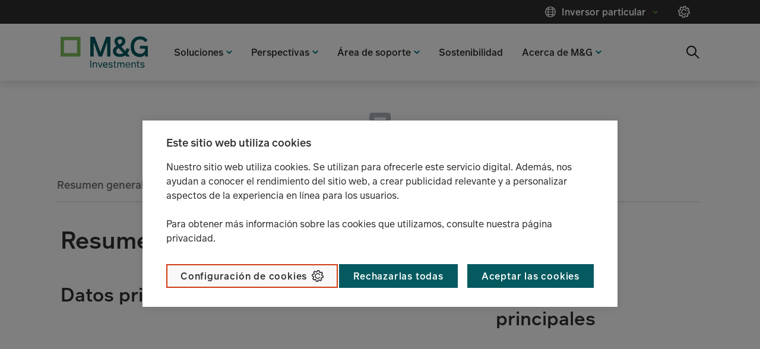

--- FILE ---
content_type: text/html;charset=utf-8
request_url: https://www.mandg.com/investments/private-investor/es-es/funds/mg-lux-emerging-markets-bond-fund/lu1670632410
body_size: 6292
content:

<!DOCTYPE HTML>
<html lang="es">
    <head>
    <meta charset="UTF-8"/>
    
    <meta name="template" content="private-investor-fund-page-stencil-page"/>
    <meta name="viewport" content="width=device-width, initial-scale=1"/>
    <script defer="defer" type="text/javascript" src="https://rum.hlx.page/.rum/@adobe/helix-rum-js@%5E2/dist/rum-standalone.js" data-routing="env=prod,tier=publish,ams=Prudential Distribution Limited" integrity="" crossorigin="anonymous" data-enhancer-version="" data-enhancer-hash=""></script>
<script type="text/javascript" src="//privacy-digital.mandg.com/mandg/dep-prod-mandg-investments/Bootstrap.js">
    </script>
	
   
         
   

    
    
    
    
    
<script src="/etc.clientlibs/mandg-sites/clientlibs/generated/clientlib-dataLayer.min.b3db5eca223da94c1bb1a411bf9bc0c6.js"></script>



    

    
    
    
    
    
    <meta class="elastic" name="publication_date" data-type="date" content="2026-01-09"/>
    
    
        <meta class="elastic" name="site_id" data-type="text" content="prod/mandg/mandg:site-ids/investments/private-investor/es/es"/>
        <meta class="elastic" name="type" data-type="text" content="prod/mandg/mandg:site-ids/investments/private-investor/es/es"/>
    
    <meta class="elastic" name="page_type" data-type="text" content="mandg:page_types/fund"/>
    
    
    <meta class="elastic" name="all_tags" data-type="text" content="mandg:page_types/fund"/>

    <meta class="elastic" name="tags" data-type="text" content="Fund"/>






<meta name="lvs:landingPage" content="https://www.mandg.com/investments/private-investor/es-es.html"/>
<meta name="lvs:id" content="investments/es"/>







<meta property="og:image" content="https://www.mandg.com/dam/investments/MGI_green_pos_rgb_20.svg/_jcr_content/renditions/cq5dam.web.1280.1280.jpeg"/>
<meta property="twitter:card" content="summary_large_image"/>
<meta property="twitter:title" content="M&amp;G (Lux) Emerging Markets Bond Fund USD A Inc | LU1670632410"/>

<meta property="twitter:image" content="https://www.mandg.com/dam/investments/MGI_green_pos_rgb_20.svg/_jcr_content/renditions/cq5dam.web.1280.1280.jpeg"/>
    
    
    

    

    


        <script type="text/javascript" src="//www.mandg.com/scripts-launch/e0e9efec1b8f/f025fcc9bd15/launch-3f4dc5d5684e.min.js"></script>


    
    
    
<link rel="stylesheet" href="/etc.clientlibs/core/wcm/components/image/v2/image/clientlibs/site.min.b104a4a85c21511ada13e2c6e7552d37.css" type="text/css">
<link rel="stylesheet" href="/etc.clientlibs/mandg-sites/clientlibs/generated/clientlib-base.min.b8eabd28f51003873aa75805f45eb0ed.css" type="text/css">
<link rel="stylesheet" href="/etc.clientlibs/mandg-sites/clientlibs/generated/clientlib-mg-investments.min.f2549fc76fa6e20cddf38c744168194f.css" type="text/css">



    

    
    <link rel="icon" sizes="192x192" href="/etc.clientlibs/mandg-sites/clientlibs/generated/clientlib-mg-investments/resources/icon-192x192.png"/>
    <link rel="apple-touch-icon" sizes="180x180" href="/etc.clientlibs/mandg-sites/clientlibs/generated/clientlib-mg-investments/resources/apple-touch-icon-180x180.png"/>
    <link rel="apple-touch-icon" sizes="167x167" href="/etc.clientlibs/mandg-sites/clientlibs/generated/clientlib-mg-investments/resources/apple-touch-icon-167x167.png"/>
    <link rel="apple-touch-icon" sizes="152x152" href="/etc.clientlibs/mandg-sites/clientlibs/generated/clientlib-mg-investments/resources/apple-touch-icon-152x152.png"/>
    <link rel="apple-touch-icon" sizes="120x120" href="/etc.clientlibs/mandg-sites/clientlibs/generated/clientlib-mg-investments/resources/apple-touch-icon-120x120.png"/>
    <meta name="msapplication-square310x310logo" content="/etc.clientlibs/mandg-sites/clientlibs/generated/clientlib-mg-investments/resources/icon-310x310.png"/>
    <meta name="msapplication-wide310x150logo" content="/etc.clientlibs/mandg-sites/clientlibs/generated/clientlib-mg-investments/resources/icon-310x150.png"/>
    <meta name="msapplication-square150x150logo" content="/etc.clientlibs/mandg-sites/clientlibs/generated/clientlib-mg-investments/resources/icon-150x150.png"/>
    <meta name="msapplication-square70x70logo" content="/etc.clientlibs/mandg-sites/clientlibs/generated/clientlib-mg-investments/resources/icon-70x70.png"/>

    
    
	
	
<title>M&amp;G (Lux) Emerging Markets Bond Fund USD A Inc | LU1670632410</title>
<meta class="elastic" name="custom_title" data-type="text" content="M&amp;G (Lux) Emerging Markets Bond Fund USD A Inc | LU1670632410"/>

    <link rel="canonical" href="https://www.mandg.com/investments/private-investor/es-es/funds/mg-lux-emerging-markets-bond-fund/lu1670632410"/>
    <meta class="elastic" name="custom_url" data-type="text" content="https://www.mandg.com/investments/private-investor/es-es/funds/mg-lux-emerging-markets-bond-fund/lu1670632410"/>

<script data-ksys-app-template-id="ksys-app-manager" data-theme-key="m&g" data-style-key="default" data-configuration-key="default" data-input-culture="es-ES" data-input-country="ES" data-input-language="es" data-input-isin="LU1670632410" data-input-fund-code="EBOND" data-input-fund-list="es_private" data-input-audience="investor" data-input-url-path="/investments/private-investor/es-es/funds" src="https://api.fundpress.io/applicationManager/apps/d7493758-bda3-4a45-9f3b-0dac1d537814/main-ksys-app-manager.js">
</script>
<script>digitalData = {"page":{"pageInfo":{"siteSection":"m&g_es_es-private_investor","siteSection1":"m&g_es_es-private_investor:funds","siteSection2":"m&g_es_es-private_investor:funds:mg-lux-emerging-markets-bond-fund","siteSection3":"m&g_es_es-private_investor:funds:mg-lux-emerging-markets-bond-fund:lu1670632410","pageName":"m&g_es_es-private_investor:funds:mg-lux-emerging-markets-bond-fund:lu1670632410","pageType":"fund-page","clientType":"Private-Investor","server":"www.mandg.com","country":"es","language":"es","userType":"non logged-in","PageTitle":"M&G (Lux) Emerging Markets Bond Fund USD A Inc | LU1670632410","contentId":"84807d9c05504024f223e8c8507be8e1f231bacc7ca591a023a7c69b0cfcf9e2","fund":{"isin":"LU1670632410","shareClass":"M&G (Lux) Emerging Markets Bond Fund USD A Inc","name":"M&G (Lux) Emerging Markets Bond Fund"}}}};</script>
<meta property="og:title" content="M&amp;G (Lux) Emerging Markets Bond Fund USD A Inc | LU1670632410"/>
<meta property="og:url" content="https://www.mandg.com/investments/private-investor/es-es/funds/mg-lux-emerging-markets-bond-fund/lu1670632410"/>

                              <script>!function(a){var e="https://s.go-mpulse.net/boomerang/",t="addEventListener";if("False"=="True")a.BOOMR_config=a.BOOMR_config||{},a.BOOMR_config.PageParams=a.BOOMR_config.PageParams||{},a.BOOMR_config.PageParams.pci=!0,e="https://s2.go-mpulse.net/boomerang/";if(window.BOOMR_API_key="YKQWZ-SWGSJ-NLTHH-SE5CM-Z56AK",function(){function n(e){a.BOOMR_onload=e&&e.timeStamp||(new Date).getTime()}if(!a.BOOMR||!a.BOOMR.version&&!a.BOOMR.snippetExecuted){a.BOOMR=a.BOOMR||{},a.BOOMR.snippetExecuted=!0;var i,_,o,r=document.createElement("iframe");if(a[t])a[t]("load",n,!1);else if(a.attachEvent)a.attachEvent("onload",n);r.src="javascript:void(0)",r.title="",r.role="presentation",(r.frameElement||r).style.cssText="width:0;height:0;border:0;display:none;",o=document.getElementsByTagName("script")[0],o.parentNode.insertBefore(r,o);try{_=r.contentWindow.document}catch(O){i=document.domain,r.src="javascript:var d=document.open();d.domain='"+i+"';void(0);",_=r.contentWindow.document}_.open()._l=function(){var a=this.createElement("script");if(i)this.domain=i;a.id="boomr-if-as",a.src=e+"YKQWZ-SWGSJ-NLTHH-SE5CM-Z56AK",BOOMR_lstart=(new Date).getTime(),this.body.appendChild(a)},_.write("<bo"+'dy onload="document._l();">'),_.close()}}(),"".length>0)if(a&&"performance"in a&&a.performance&&"function"==typeof a.performance.setResourceTimingBufferSize)a.performance.setResourceTimingBufferSize();!function(){if(BOOMR=a.BOOMR||{},BOOMR.plugins=BOOMR.plugins||{},!BOOMR.plugins.AK){var e=""=="true"?1:0,t="",n="clo2ojyx2kgp42llofcq-f-060806f42-clientnsv4-s.akamaihd.net",i="false"=="true"?2:1,_={"ak.v":"39","ak.cp":"1084167","ak.ai":parseInt("644477",10),"ak.ol":"0","ak.cr":8,"ak.ipv":4,"ak.proto":"h2","ak.rid":"36e57394","ak.r":47358,"ak.a2":e,"ak.m":"dsca","ak.n":"essl","ak.bpcip":"18.221.167.0","ak.cport":54960,"ak.gh":"23.208.24.238","ak.quicv":"","ak.tlsv":"tls1.3","ak.0rtt":"","ak.0rtt.ed":"","ak.csrc":"-","ak.acc":"","ak.t":"1768649029","ak.ak":"hOBiQwZUYzCg5VSAfCLimQ==fjRz1YRUpkJJvd65dJdqYkmVn73DJe3FcfxOslI0EYYvOF+AR5Gm3p1vGqti5izYnUfnFW853xwXu1UIhpCet3Y2rvy7i4jxzhEFzoazIPnW8e4pxW/XcezI8YNw6PpbX5GTfoT7G8+UX2iPOegHQdhXiU8pX5YLKcEYgyo0uplmbGdVyKsu9oLUsgS/CB1Iem+L/pWpyIr0RoNitkF1AupF4GNk5Qf2LTx1xUzBwXckQ89d04gg75B3BVc+JC7KWZNMftAQivSYuRiOIGBVqdlF+OktrZnsKiQq7EKRALT0v2imU1YjVFanNHPU/4yVOaP2LFu25UdQkEfo/1GOWpg0VmRM6AFdsZMbdP1BOn4XWGadeYF1zSSS2nMmnaGXfBoVPlHRF3b7zQdBWvvTQaqI5RSj+8k+I6njkvMDqQA=","ak.pv":"269","ak.dpoabenc":"","ak.tf":i};if(""!==t)_["ak.ruds"]=t;var o={i:!1,av:function(e){var t="http.initiator";if(e&&(!e[t]||"spa_hard"===e[t]))_["ak.feo"]=void 0!==a.aFeoApplied?1:0,BOOMR.addVar(_)},rv:function(){var a=["ak.bpcip","ak.cport","ak.cr","ak.csrc","ak.gh","ak.ipv","ak.m","ak.n","ak.ol","ak.proto","ak.quicv","ak.tlsv","ak.0rtt","ak.0rtt.ed","ak.r","ak.acc","ak.t","ak.tf"];BOOMR.removeVar(a)}};BOOMR.plugins.AK={akVars:_,akDNSPreFetchDomain:n,init:function(){if(!o.i){var a=BOOMR.subscribe;a("before_beacon",o.av,null,null),a("onbeacon",o.rv,null,null),o.i=!0}return this},is_complete:function(){return!0}}}}()}(window);</script></head>
    <body class="fundstencil genericpage page basicpage" id="fundstencil-ba3de4223f">
        
        
        
            
	<div class="skip-to-main-link-container" data-elastic-exclude>
         <a class="skip-to-main-link" href="#main-content" tabindex="1">Ir al contenido</a>
    </div>

            



            
<div class="root responsivegrid">


<div class="aem-Grid aem-Grid--12 aem-Grid--default--12 ">
    
    <div class="experiencefragment experiencefragment-header aem-GridColumn aem-GridColumn--default--12">
<div id="experiencefragment-eb5091cf45" class="cmp-experiencefragment cmp-experiencefragment--header">
    



<div data-elastic-exclude>
    


<div class="aem-Grid aem-Grid--12 aem-Grid--default--12 ">
    
    <div class="container responsivegrid container--header-bottom aem-GridColumn aem-GridColumn--default--12">

    
    <div id="container-47e86b92cf" class="cmp-container  container-margin">
        


<div class="aem-Grid aem-Grid--12 aem-Grid--default--12 ">
    
    <div class="image image--logo-header generic-GridColumn image--logo-left aem-GridColumn aem-GridColumn--default--12">



<div data-cmp-is="image" data-cmp-lazy data-cmp-lazythreshold="400" data-cmp-src="https://mandg.scene7.com/is/content/mandg/MGI_green_pos_rgb_20?ts=1663657886233&amp;dpr=off" data-cmp-dmimage data-asset="/dam/investments/MGI_green_pos_rgb_20.svg" data-title="M&amp;G Investments logo" id="image-209ec61880" class="cmp-image" itemscope itemtype="http://schema.org/ImageObject">
    <a class="cmp-image__link" href="/investments/private-investor/es-es" target="_self" data-dtm-id="header" data-dtm-data="Home" data-cmp-hook-image="link">
        <noscript data-cmp-hook-image="noscript">
            
            <img src="https://mandg.scene7.com/is/content/mandg/MGI_green_pos_rgb_20?ts=1663657886233&dpr=off" class="cmp-image__image" itemprop="contentUrl" data-cmp-hook-image="image" alt="Home" title="M&amp;G Investments logo"/>
            
        </noscript>
    </a>
    
    <meta itemprop="caption" content="M&amp;G Investments logo"/>
</div>

    
</div>
<div class="meganav aem-GridColumn aem-GridColumn--default--12">
<nav class="meganav__navigation">
  <ul class="meganav__list" role="menubar">
    




  
  <li role="none" class="meganav__list-item meganav__list-item--meganavpanel  ">
    <div class="meganav__list-item-meganavpanel-inner">
      <button data-dtm-id="topnav" data-dtm-data="Solutions" tabindex="0" aria-haspopup="true" aria-expanded="false" role="menuitem" class="meganav__link meganavpanel__link">
        <span class="meganav__link-text">Soluciones</span>
      </button>
      <div class="meganav__panel meganavhide_link meganavpanel__panel" role="menu">
        <div class="meganav__panel-inner meganavpanel__panel-inner">
          


<div class="aem-Grid aem-Grid--12 aem-Grid--tablet--12 aem-Grid--default--12 aem-Grid--phone--12 aem-Grid--tabletPortrait--12 ">
    
    <div class="navigation aem-GridColumn--default--none aem-GridColumn--tabletPortrait--none aem-GridColumn--offset--phone--0 aem-GridColumn--offset--default--0 aem-GridColumn--tablet--12 aem-GridColumn--offset--tablet--0 aem-GridColumn--phone--none aem-GridColumn--phone--12 aem-GridColumn--tablet--none aem-GridColumn aem-GridColumn--tabletPortrait--12 aem-GridColumn--offset--tabletPortrait--0 aem-GridColumn--default--4" role="navigation">

  







  
  
    
    
      <div class="navigation__title-wrapper">
        <span class="navigation__title">Tipos de inversión</span>
      </div>
      <button class="navigation__title-button ">
        <span class="navigation__title-button-label">Tipos de inversión</span>
      </button>
    
  
  <ul class="navigation-list ">
    <li class="navigation-list__item  ">
  <article>
    <a class="navigation-list__item-link" data-dtm-id="subnav" data-dtm-data="Multi-activos" href="/investments/private-investor/es-es/soluciones/tipos-de-inversion/multi-activos" data-hash="/content/mandg/investments/private-investor/es/es/home/soluciones/tipos-de-inversion/multi-activos.html">
      <span class="navigation-list__item-title">Multi-activos</span>
    </a>
  </article>
</li>
  
    <li class="navigation-list__item  ">
  <article>
    <a class="navigation-list__item-link" data-dtm-id="subnav" data-dtm-data="Renta Fija" href="/investments/private-investor/es-es/soluciones/tipos-de-inversion/renta-fija" data-hash="/content/mandg/investments/private-investor/es/es/home/soluciones/tipos-de-inversion/renta-fija.html">
      <span class="navigation-list__item-title">Renta Fija</span>
    </a>
  </article>
</li>
  
    <li class="navigation-list__item  ">
  <article>
    <a class="navigation-list__item-link" data-dtm-id="subnav" data-dtm-data="Renta Variable" href="/investments/private-investor/es-es/soluciones/tipos-de-inversion/renta-variable" data-hash="/content/mandg/investments/private-investor/es/es/home/soluciones/tipos-de-inversion/renta-variable.html">
      <span class="navigation-list__item-title">Renta Variable</span>
    </a>
  </article>
</li>
  
    <li class="navigation-list__item  ">
  <article>
    <a class="navigation-list__item-link" data-dtm-id="subnav" data-dtm-data="Bonos de vencimiento fijo" href="/investments/private-investor/es-es/soluciones/tipos-de-inversion/fondos-rentafija-vencimiento-fijo" data-hash="/content/mandg/investments/private-investor/es/es/home/soluciones/tipos-de-inversion/fondos-rentafija-vencimiento-fijo.html">
      <span class="navigation-list__item-title">Bonos de vencimiento fijo</span>
    </a>
  </article>
</li>
  
    <li class="navigation-list__item  ">
  <article>
    <a class="navigation-list__item-link" data-dtm-id="subnav" data-dtm-data="Productos y estrategias sostenibles" href="/investments/private-investor/es-es/soluciones/tipos-de-inversion/productos-y-estrategias-sostenibles" data-hash="/content/mandg/investments/private-investor/es/es/home/soluciones/tipos-de-inversion/productos-y-estrategias-sostenibles.html">
      <span class="navigation-list__item-title">Productos y estrategias sostenibles</span>
    </a>
  </article>
</li>
  </ul>





    


  
  
</div>
<div class="navigation aem-GridColumn--default--none aem-GridColumn--tabletPortrait--none aem-GridColumn--offset--phone--0 aem-GridColumn--offset--default--0 aem-GridColumn--tablet--12 aem-GridColumn--offset--tablet--0 aem-GridColumn--phone--none aem-GridColumn--phone--12 aem-GridColumn--tablet--none aem-GridColumn aem-GridColumn--tabletPortrait--12 aem-GridColumn--offset--tabletPortrait--0 aem-GridColumn--default--4" role="navigation">

  







  
  
    
      <div class="navigation__title-wrapper">
        <a class="navigation__title-link" href="/investments/private-investor/es-es/soluciones/nuestros-fondos" data-dtm-id="subnav" data-dtm-data="Nuestros fondos" data-invalidate-on-common-config-change="true">
          <span class="navigation__title">
            Nuestros fondos
          </span>
        </a>
      </div>
      <button class="navigation__title-button ">
        <span class="navigation__title-button-label">Nuestros fondos</span>
      </button>
    
    
  
  <ul class="navigation-list ">
    <li class="navigation-list__item nav-spacer-above ">
  <article>
    <a class="navigation-list__item-link" data-dtm-id="subnav" data-dtm-data="Consulta nuestros Fondos" href="/investments/private-investor/es-es/soluciones/nuestros-fondos" data-hash="/content/mandg/investments/private-investor/es/es/home/soluciones/nuestros-fondos.html">
      <span class="navigation-list__item-title">Consulta nuestros Fondos</span>
    </a>
  </article>
</li>
  </ul>





    


  
  
</div>
<div class="navigation aem-GridColumn--default--none aem-GridColumn--tabletPortrait--none aem-GridColumn--offset--phone--0 aem-GridColumn--offset--default--0 aem-GridColumn--tablet--12 aem-GridColumn--offset--tablet--0 aem-GridColumn--phone--none aem-GridColumn--phone--12 aem-GridColumn--tablet--none aem-GridColumn aem-GridColumn--tabletPortrait--12 aem-GridColumn--offset--tabletPortrait--0 aem-GridColumn--default--4" role="navigation">

  







  
  
    
    
      <div class="navigation__title-wrapper">
        <span class="navigation__title">Destacados</span>
      </div>
      <button class="navigation__title-button ">
        <span class="navigation__title-button-label">Destacados</span>
      </button>
    
  
  <ul class="navigation-list ">
    <li class="navigation-list__item  ">
  <article>
    <a class="navigation-list__item-link" data-dtm-id="subnav" data-dtm-data="Renta variable enfocada en dividendos" href="/investments/private-investor/es-es/perspectivas/destacados/renta-variable-global-enfocada-en-dividendos" data-hash="/content/mandg/investments/private-investor/es/es/home/perspectivas/destacados/renta-variable-global-enfocada-en-dividendos.html">
      <span class="navigation-list__item-title">Renta variable enfocada en dividendos</span>
    </a>
  </article>
</li>
  
    <li class="navigation-list__item  ">
  <article>
    <a class="navigation-list__item-link" data-dtm-id="subnav" data-dtm-data="M&amp;G (Lux) Positive Impact Fund" href="/investments/private-investor/es-es/perspectivas/destacados/pim" data-hash="/content/mandg/investments/private-investor/es/es/home/perspectivas/destacados/pim.html">
      <span class="navigation-list__item-title">M&amp;G (Lux) Positive Impact Fund</span>
    </a>
  </article>
</li>
  
    <li class="navigation-list__item  ">
  <article>
    <a class="navigation-list__item-link" data-dtm-id="subnav" data-dtm-data="Invirtiendo en línea con el Acuerdo Climático de París" href="/investments/private-investor/es-es/perspectivas/destacados/invirtiendo-en-linea-con-el-acuerdo-climatico-de-paris" data-hash="/content/mandg/investments/private-investor/es/es/home/perspectivas/destacados/invirtiendo-en-linea-con-el-acuerdo-climatico-de-paris.html">
      <span class="navigation-list__item-title">Invirtiendo en línea con el Acuerdo Climático de París</span>
    </a>
  </article>
</li>
  
    <li class="navigation-list__item  ">
  <article>
    <a class="navigation-list__item-link" data-dtm-id="subnav" data-dtm-data="Estrategias value" href="/investments/private-investor/es-es/perspectivas/destacados/estrategias-value" data-hash="/content/mandg/investments/private-investor/es/es/home/perspectivas/destacados/estrategias-value.html">
      <span class="navigation-list__item-title">Estrategias value</span>
    </a>
  </article>
</li>
  
    <li class="navigation-list__item  ">
  <article>
    <a class="navigation-list__item-link" data-dtm-id="subnav" data-dtm-data="La infraestructura, redefinida" href="/investments/private-investor/es-es/perspectivas/destacados/listi" data-hash="/content/mandg/investments/private-investor/es/es/home/perspectivas/destacados/listi.html">
      <span class="navigation-list__item-title">La infraestructura, redefinida</span>
    </a>
  </article>
</li>
  </ul>





    


  
  
</div>

    
</div>

        </div>
      </div>
    </div>
    
  </li>


  
    




  
  <li role="none" class="meganav__list-item meganav__list-item--meganavpanel  ">
    <div class="meganav__list-item-meganavpanel-inner">
      <button data-dtm-id="topnav" data-dtm-data="Insights" tabindex="0" aria-haspopup="true" aria-expanded="false" role="menuitem" class="meganav__link meganavpanel__link">
        <span class="meganav__link-text">Perspectivas</span>
      </button>
      <div class="meganav__panel meganavhide_link meganavpanel__panel" role="menu">
        <div class="meganav__panel-inner meganavpanel__panel-inner">
          


<div class="aem-Grid aem-Grid--12 aem-Grid--tablet--12 aem-Grid--default--12 aem-Grid--phone--12 aem-Grid--tabletPortrait--12 ">
    
    <div class="navigation aem-GridColumn--default--none aem-GridColumn--tabletPortrait--none aem-GridColumn--offset--phone--0 aem-GridColumn--offset--default--0 aem-GridColumn--tablet--12 aem-GridColumn--offset--tablet--0 aem-GridColumn--phone--none aem-GridColumn--phone--12 aem-GridColumn--tablet--none aem-GridColumn aem-GridColumn--default--6 aem-GridColumn--tabletPortrait--12 aem-GridColumn--offset--tabletPortrait--0" role="navigation">

  







  
  
    
      <div class="navigation__title-wrapper">
        <a class="navigation__title-link" href="/investments/private-investor/es-es/perspectivas/actualizaciones-recientes" data-dtm-id="subnav" data-dtm-data="Actualizaciones recientes" data-invalidate-on-common-config-change="true">
          <span class="navigation__title">
            Actualizaciones recientes
          </span>
        </a>
      </div>
      <button class="navigation__title-button ">
        <span class="navigation__title-button-label">Actualizaciones recientes</span>
      </button>
    
    
  
  <ul class="navigation-list ">
    <li class="navigation-list__item nav-spacer-above ">
  <article>
    <a class="navigation-list__item-link" data-dtm-id="subnav" data-dtm-data="Visita la sección de Perspectivas" href="/investments/private-investor/es-es/perspectivas/actualizaciones-recientes" data-hash="/content/mandg/investments/private-investor/es/es/home/perspectivas/actualizaciones-recientes.html">
      <span class="navigation-list__item-title">Visita la sección de Perspectivas</span>
    </a>
  </article>
</li>
  </ul>





    


  
  
</div>

    
</div>

        </div>
      </div>
    </div>
    
  </li>


  
    




  
  <li role="none" class="meganav__list-item meganav__list-item--meganavpanel  ">
    <div class="meganav__list-item-meganavpanel-inner">
      <button data-dtm-id="topnav" data-dtm-data="Insights" tabindex="0" aria-haspopup="true" aria-expanded="false" role="menuitem" class="meganav__link meganavpanel__link">
        <span class="meganav__link-text">Área de soporte</span>
      </button>
      <div class="meganav__panel meganavhide_link meganavpanel__panel" role="menu">
        <div class="meganav__panel-inner meganavpanel__panel-inner">
          


<div class="aem-Grid aem-Grid--12 aem-Grid--tablet--12 aem-Grid--default--12 aem-Grid--phone--12 aem-Grid--tabletPortrait--12 ">
    
    <div class="navigation aem-GridColumn--default--none aem-GridColumn--tabletPortrait--none aem-GridColumn--offset--phone--0 aem-GridColumn--offset--default--0 aem-GridColumn--tablet--12 aem-GridColumn--offset--tablet--0 aem-GridColumn--phone--none aem-GridColumn--phone--12 aem-GridColumn--tablet--none aem-GridColumn aem-GridColumn--tabletPortrait--12 aem-GridColumn--offset--tabletPortrait--0 aem-GridColumn--default--4" role="navigation">

  







  
  
    
      <div class="navigation__title-wrapper">
        <a class="navigation__title-link" href="/investments/private-investor/es-es/area-de-soporte/distribuidores" data-dtm-id="subnav" data-dtm-data="Distribuidores" data-invalidate-on-common-config-change="true">
          <span class="navigation__title">
            Distribuidores
          </span>
        </a>
      </div>
      <button class="navigation__title-button ">
        <span class="navigation__title-button-label">Distribuidores</span>
      </button>
    
    
  
  <ul class="navigation-list ">
    <li class="navigation-list__item nav-spacer-above ">
  <article>
    <a class="navigation-list__item-link" data-dtm-id="subnav" data-dtm-data="Consulta nuestros Distribuidores" href="/investments/private-investor/es-es/area-de-soporte/distribuidores" data-hash="/content/mandg/investments/private-investor/es/es/home/area-de-soporte/distribuidores.html">
      <span class="navigation-list__item-title">Consulta nuestros Distribuidores</span>
    </a>
  </article>
</li>
  </ul>





    


  
  
</div>
<div class="navigation aem-GridColumn--default--none aem-GridColumn--tabletPortrait--none aem-GridColumn--offset--phone--0 aem-GridColumn--offset--default--0 aem-GridColumn--tablet--12 aem-GridColumn--offset--tablet--0 aem-GridColumn--phone--none aem-GridColumn--phone--12 aem-GridColumn--tablet--none aem-GridColumn aem-GridColumn--tabletPortrait--12 aem-GridColumn--offset--tabletPortrait--0 aem-GridColumn--default--4" role="navigation">

  







  
  
    
      <div class="navigation__title-wrapper">
        <a class="navigation__title-link" href="/investments/private-investor/es-es/area-de-soporte/glosario" data-dtm-id="subnav" data-dtm-data="Glosario" data-invalidate-on-common-config-change="true">
          <span class="navigation__title">
            Glosario
          </span>
        </a>
      </div>
      <button class="navigation__title-button ">
        <span class="navigation__title-button-label">Glosario</span>
      </button>
    
    
  
  <ul class="navigation-list ">
    <li class="navigation-list__item nav-spacer-above ">
  <article>
    <a class="navigation-list__item-link" data-dtm-id="subnav" data-dtm-data="Consulta nuestro Glosario" href="/investments/private-investor/es-es/area-de-soporte/glosario" data-hash="/content/mandg/investments/private-investor/es/es/home/area-de-soporte/glosario.html">
      <span class="navigation-list__item-title">Consulta nuestro Glosario</span>
    </a>
  </article>
</li>
  </ul>





    


  
  
</div>
<div class="navigation aem-GridColumn--default--none aem-GridColumn aem-GridColumn--offset--default--0 aem-GridColumn--default--4" role="navigation">

  







  
  
    
      <div class="navigation__title-wrapper">
        <a class="navigation__title-link" href="/investments/private-investor/es-es/complaints-dealing-process" data-dtm-id="subnav" data-dtm-data="Información sobre tramitación de reclamaciones" data-invalidate-on-common-config-change="true">
          <span class="navigation__title">
            Información sobre tramitación de reclamaciones
          </span>
        </a>
      </div>
      <button class="navigation__title-button ">
        <span class="navigation__title-button-label">Información sobre tramitación de reclamaciones</span>
      </button>
    
    
  
  <ul class="navigation-list ">
    <li class="navigation-list__item nav-spacer-above ">
  <article>
    <a class="navigation-list__item-link" data-dtm-id="subnav" data-dtm-data="Ver nuestro proceso" href="/investments/private-investor/es-es/complaints-dealing-process" data-hash="/content/mandg/investments/private-investor/es/es/home/complaints-dealing-process.html">
      <span class="navigation-list__item-title">Ver nuestro proceso</span>
    </a>
  </article>
</li>
  </ul>





    


  
  
</div>

    
</div>

        </div>
      </div>
    </div>
    
  </li>


  
    




  
  
  <li role="none" class="meganav__list-item meganav__list-item--meganavlink   ">
    <a data-dtm-id="topnav" data-dtm-data="Inversión sostenible" tabindex="0" role="menuitem" class="meganav__link meganavlink__link" href="/investments/private-investor/es-es/inversion-sostenible" data-invalidate-on-common-config-change="true">
      <span class="meganav__link-text meganav__link-login-icon">Sostenibilidad</span>
      
    </a>
  </li>

  
    


  
    




  
  <li role="none" class="meganav__list-item meganav__list-item--meganavpanel  ">
    <div class="meganav__list-item-meganavpanel-inner">
      <button data-dtm-id="topnav" data-dtm-data="Solutions" tabindex="0" aria-haspopup="true" aria-expanded="false" role="menuitem" class="meganav__link meganavpanel__link">
        <span class="meganav__link-text">Acerca de M&amp;G</span>
      </button>
      <div class="meganav__panel meganavhide_link meganavpanel__panel" role="menu">
        <div class="meganav__panel-inner meganavpanel__panel-inner">
          


<div class="aem-Grid aem-Grid--12 aem-Grid--tablet--12 aem-Grid--default--12 aem-Grid--phone--12 aem-Grid--tabletPortrait--12 ">
    
    <div class="navigation aem-GridColumn--default--none aem-GridColumn--tabletPortrait--none aem-GridColumn--offset--phone--0 aem-GridColumn--offset--default--0 aem-GridColumn--tablet--12 aem-GridColumn--offset--tablet--0 aem-GridColumn--phone--none aem-GridColumn--phone--12 aem-GridColumn--tablet--none aem-GridColumn aem-GridColumn--tabletPortrait--12 aem-GridColumn--offset--tabletPortrait--0 aem-GridColumn--default--4" role="navigation">

  







  
  
    
      <div class="navigation__title-wrapper">
        <a class="navigation__title-link" href="/investments/private-investor/es-es/acerca-de-mandg" data-dtm-id="subnav" data-dtm-data="Acerca de M&amp;G" data-invalidate-on-common-config-change="true">
          <span class="navigation__title">
            Acerca de M&amp;G
          </span>
        </a>
      </div>
      <button class="navigation__title-button ">
        <span class="navigation__title-button-label">Acerca de M&amp;G</span>
      </button>
    
    
  
  <ul class="navigation-list ">
    <li class="navigation-list__item  ">
  <article>
    <a class="navigation-list__item-link" data-dtm-id="subnav" data-dtm-data="Nuestros Patrocinios" href="/investments/private-investor/es-es/acerca-de-mandg/nuestros-patrocinios" data-hash="/content/mandg/investments/private-investor/es/es/home/acerca-de-mandg/nuestros-patrocinios.html">
      <span class="navigation-list__item-title">Nuestros Patrocinios</span>
    </a>
  </article>
</li>
  
    <li class="navigation-list__item nav-spacer-above hide_link_desktop">
  <article>
    <a class="navigation-list__item-link" data-dtm-id="subnav" data-dtm-data="Visita la sección Acerca de M&amp;G" href="/investments/private-investor/es-es/acerca-de-mandg" data-hash="/content/mandg/investments/private-investor/es/es/home/acerca-de-mandg.html">
      <span class="navigation-list__item-title">Visita la sección Acerca de M&amp;G</span>
    </a>
  </article>
</li>
  </ul>





    


  
  
</div>

    
</div>

        </div>
      </div>
    </div>
    
  </li>


  
    


  
  <li role="none" class="meganav__list-item meganav__list-item--meganavsearch  ">
    <div class="meganav__list-item-meganavsearch-inner">
      <button data-dtm-id="topnav" data-dtm-data="Search" tabindex="0" aria-haspopup="true" aria-expanded="false" role="menuitem" aria-label="Search" class="meganav__link meganavsearch__link">
        <span class="meganav__link-text"></span>
      </button>
      <div class="meganav__panel meganavhide_link meganavsearch__panel" role="search">
        <div class="meganav__panel-inner meganavsearch__panel-inner">
          


<div class="aem-Grid aem-Grid--12 aem-Grid--default--12 ">
    
    <div class="searchbox aem-GridColumn aem-GridColumn--default--12">






<div class="searchbox" data-autosuggest="false">
  
    <form autocomplete="off" class="searchbox__form" action="/investments/private-investor/es-es/search" method="get" role="search">
        <label for="searchbox--1001119872_1" class="sr-only">Search</label>
        <div class="searchbox__input-container">
        <input id="searchbox--1001119872_1" class="searchbox__input" type="search" data-desktop-placeholder="Búsqueda" aria-autocomplete="list" required/>
               <button type="reset" class="searchbox__clear" data-dtm-id="button">
                <span class="searchbox__button-label searchbox__button-label--clear"></span>
              </button>
                   <div class="searchbox__button-container">
        <button class="searchbox__button searchbox__button--submit" aria-label="Search Submit" data-dtm-id="button-search" data-dtm-data="Search Submit">
            <span class="searchbox__button-label searchbox__button-label--submit">Search Submit</span>
        </button>
        </div>
              </div>
         

    
  </form>
  <button class="searchbox__button searchbox__button--close" aria-label="Close Search" data-dtm-id="button-search" data-dtm-data="Close Search">
            <span class="searchbox__button-label searchbox__button-label--close">Close Search</span>
        </button>
</div>

    
</div>

    
</div>

        </div>
      </div>
    </div>
    
  </li>

  
    




  
  <li role="none" class="meganav__list-item meganav__list-item--meganavmenu meganavmenu--hide-on-mobile meganav-cookie-list">
    <div class="meganav__list-item-meganavmenu-inner">
      <button data-dtm-id="topnav" data-dtm-data="Inversor particular" tabindex="0" aria-haspopup="true" aria-expanded="false" role="menuitem" class="meganav__link meganavmenu__link">
        <span class="meganav__link-text">Inversor particular</span>
      </button>
      <div class="meganav__panel meganavhide_link meganavmenu__panel" role="menu">
        <div class="meganav__panel-inner meganavmenu__panel-inner">
          


<div class="aem-Grid aem-Grid--12 aem-Grid--tablet--12 aem-Grid--default--12 aem-Grid--phone--12 aem-Grid--tabletPortrait--12 ">
    
    <div class="navigation aem-GridColumn--default--none aem-GridColumn--tabletPortrait--none aem-GridColumn--offset--default--7 aem-GridColumn--offset--phone--0 aem-GridColumn--tablet--12 aem-GridColumn--offset--tablet--0 aem-GridColumn--phone--none aem-GridColumn--phone--12 aem-GridColumn--tablet--none aem-GridColumn aem-GridColumn--tabletPortrait--12 aem-GridColumn--offset--tabletPortrait--0 aem-GridColumn--default--2" role="navigation">

  







  
  
    
    
      <div class="navigation__title-wrapper">
        <span class="navigation__title">España (ES)</span>
      </div>
      <button class="navigation__title-button ">
        <span class="navigation__title-button-label">España (ES)</span>
      </button>
    
  
  <ul class="navigation-list ">
    <li class="navigation-list__item nav-selected ">
  <article>
    <a class="navigation-list__item-link" data-dtm-id="subnav" data-dtm-data="Español">
      <span class="navigation-list__item-title">Español</span>
    </a>
  </article>
</li>
  
    <li class="navigation-list__item nav-arrow-right nav-spacer-above ">
  <article>
    <a class="navigation-list__item-link" data-dtm-id="subnav" data-dtm-data="Seleccionar país" href="/investments/hub" data-hash="/content/mandg/investments/hub/xx/en/home.html">
      <span class="navigation-list__item-title">Seleccionar país</span>
    </a>
  </article>
</li>
  </ul>





    


  
  
</div>
<div class="navigation aem-GridColumn--default--none aem-GridColumn--tabletPortrait--none aem-GridColumn--offset--phone--0 aem-GridColumn--offset--default--0 aem-GridColumn--tablet--12 aem-GridColumn--offset--tablet--0 aem-GridColumn--phone--none aem-GridColumn--phone--12 aem-GridColumn--tablet--none aem-GridColumn aem-GridColumn--tabletPortrait--12 aem-GridColumn--default--3 aem-GridColumn--offset--tabletPortrait--0" role="navigation">

  







  
  
    
    
      <div class="navigation__title-wrapper">
        <span class="navigation__title">Audiencia</span>
      </div>
      <button class="navigation__title-button ">
        <span class="navigation__title-button-label">Audiencia</span>
      </button>
    
  
  <ul class="navigation-list ">
    <li class="navigation-list__item nav-selected ">
  <article>
    <a class="navigation-list__item-link" data-dtm-id="subnav" data-dtm-data="Inversor particular">
      <span class="navigation-list__item-title">Inversor particular</span>
    </a>
  </article>
</li>
  
    <li class="navigation-list__item  ">
  <article>
    <a class="navigation-list__item-link" data-dtm-id="subnav" data-dtm-data="Inversor profesional" href="/investments/professional-investor/es-es" data-hash="/content/mandg/investments/professional-investor/es/es/home.html">
      <span class="navigation-list__item-title">Inversor profesional</span>
    </a>
  </article>
</li>
  
    <li class="navigation-list__item  ">
  <article>
    <a class="navigation-list__item-link" data-dtm-id="subnav" data-dtm-data="Inversor institucional" href="/investments/institutional/en-global" data-hash="/content/mandg/investments/institutional/global/en/home.html">
      <span class="navigation-list__item-title">Inversor institucional</span>
    </a>
  </article>
</li>
  </ul>





    


  
  
</div>

    
</div>

        </div>
      </div>
    </div>
    <div class="meganav-cookies-container">
    <button class="meganav-cookies optanon-toggle-display" data-dtm-id="button" data-dtm-data="Cookie Setting" tabindex="1" aria-label="Configurar Cookies">
    <span class="cookie-text ">Configurar Cookies</span>
    </button>
    </div>
  </li>


  </ul>
  <button class="meganav__mobile-button meganav__mobile-button--open" aria-expanded="false" aria-hidden="false" aria-label="Menu"></button>
  <button class="meganav__mobile-button meganav__mobile-button--close" aria-expanded="false" aria-hidden="true" aria-label="Close Menu"></button>
</nav>

<div id="main-content" tabindex="-1"></div>

</div>

    
</div>

    </div>

    
</div>

    
</div>

</div></div>

    
</div>
<div class="marketingcommunication aem-GridColumn aem-GridColumn--default--12">


    
</div>
<div class="container responsivegrid aem-GridColumn aem-GridColumn--default--12">

    
    <div id="container-fc0a7fe9e0" class="cmp-container  container-margin">
        


<div class="aem-Grid aem-Grid--12 aem-Grid--tablet--12 aem-Grid--default--12 aem-Grid--phone--12 aem-Grid--tabletPortrait--12 ">
    
    <div class="kurtosys aem-GridColumn aem-GridColumn--default--12">
<div data-configuration-key="default" data-ksys-app-template-id="ksys-app-page-header">
</div>
</div>
<div class="navigation navigation--fund-page aem-GridColumn aem-GridColumn--default--12" role="navigation">

  







  
  
    
    
      <div class="navigation__title-wrapper">
        <span class="navigation__title">navigation</span>
      </div>
      <button class="navigation__title-button sticky-nav-button">
        <span class="navigation__title-button-label">navigation</span>
      </button>
    
  
  <ul class="navigation-list sticky-nav-more">
    <li class="navigation-list__item  ">
  <article>
    <a class="navigation-list__item-link" data-dtm-id="subnav" data-dtm-data="Resumen general" href="#overview" data-hash="#overview">
      <span class="navigation-list__item-title">Resumen general</span>
    </a>
  </article>
</li>
  
    <li class="navigation-list__item  ">
  <article>
    <a class="navigation-list__item-link" data-dtm-id="subnav" data-dtm-data="Información de sostenibilidad" href="#sustainability" data-hash="#sustainability">
      <span class="navigation-list__item-title">Información de sostenibilidad</span>
    </a>
  </article>
</li>
  
    <li class="navigation-list__item  ">
  <article>
    <a class="navigation-list__item-link" data-dtm-id="subnav" data-dtm-data="Datos del fondo" href="#fund-facts" data-hash="#fund-facts">
      <span class="navigation-list__item-title">Datos del fondo</span>
    </a>
  </article>
</li>
  
    <li class="navigation-list__item  ">
  <article>
    <a class="navigation-list__item-link" data-dtm-id="subnav" data-dtm-data="Rentabilidad" href="#performance" data-hash="#performance">
      <span class="navigation-list__item-title">Rentabilidad</span>
    </a>
  </article>
</li>
  
    <li class="navigation-list__item  ">
  <article>
    <a class="navigation-list__item-link" data-dtm-id="subnav" data-dtm-data="Documentos" href="#documents" data-hash="#documents">
      <span class="navigation-list__item-title">Documentos</span>
    </a>
  </article>
</li>
  </ul>





    


  
  
</div>
<div class="fundupdates aem-GridColumn aem-GridColumn--default--12">



    





    
</div>
<div class="text aem-GridColumn aem-GridColumn--default--12">
<div></div>
<div id="overview" class="cmp-text" data-invalidate-on-common-config-change="true">
    
    
    <h2>Resumen general</h2>

    

</div>

    

<div>
    
</div>
</div>
<div class="container responsivegrid aem-GridColumn--default--none aem-GridColumn--tabletPortrait--none aem-GridColumn--offset--phone--0 aem-GridColumn--offset--default--0 aem-GridColumn--tablet--12 aem-GridColumn--offset--tablet--0 aem-GridColumn--phone--none aem-GridColumn--phone--12 aem-GridColumn--tablet--none aem-GridColumn aem-GridColumn--default--8 aem-GridColumn--tabletPortrait--12 aem-GridColumn--offset--tabletPortrait--0">

    
    <div id="container-2ac7fd4b4c" class="cmp-container  container-margin">
        


<div class="aem-Grid aem-Grid--8 aem-Grid--tablet--12 aem-Grid--default--8 aem-Grid--phone--12 aem-Grid--tabletPortrait--12 ">
    
    <div class="text aem-GridColumn--tablet--12 aem-GridColumn--phone--12 aem-GridColumn--phone--newline aem-GridColumn aem-GridColumn--default--8 aem-GridColumn--offset--phone--0 aem-GridColumn--tabletPortrait--12">
<div></div>
<div id="text-e16ff696ca" class="cmp-text" data-invalidate-on-common-config-change="true">
    
    
    <h3>Datos principales</h3>

    

</div>

    

<div>
    
</div>
</div>
<div class="kurtosys aem-GridColumn--tablet--12 aem-GridColumn--phone--12 aem-GridColumn--phone--newline aem-GridColumn aem-GridColumn--default--8 aem-GridColumn--offset--phone--0 aem-GridColumn--tabletPortrait--12">
<div data-configuration-key="overviewDefault" data-ksys-app-template-id="ksys-app-key-facts">
</div>
</div>

    
</div>

    </div>

    
</div>
<div class="container responsivegrid aem-GridColumn--default--none aem-GridColumn--tabletPortrait--none aem-GridColumn--tablet--newline aem-GridColumn--offset--phone--0 aem-GridColumn--offset--default--0 aem-GridColumn--tablet--12 aem-GridColumn--offset--tablet--0 aem-GridColumn--phone--12 aem-GridColumn--phone--newline aem-GridColumn aem-GridColumn--tabletPortrait--12 aem-GridColumn--offset--tabletPortrait--0 aem-GridColumn--default--4">

    
    <div id="container-bc8708706d" class="cmp-container  container-margin">
        


<div class="aem-Grid aem-Grid--4 aem-Grid--tablet--4 aem-Grid--default--4 aem-Grid--phone--4 aem-Grid--tabletPortrait--12 ">
    
    <div class="text aem-GridColumn--tablet--4 aem-GridColumn aem-GridColumn--phone--4 aem-GridColumn--tabletPortrait--12 aem-GridColumn--default--4">
<div></div>
<div id="text-6ded54d6f4" class="cmp-text" data-invalidate-on-common-config-change="true">
    
    
    <h3>Documentos principales</h3>

    

</div>

    

<div>
    
</div>
</div>
<div class="kurtosys aem-GridColumn--tablet--4 aem-GridColumn aem-GridColumn--phone--4 aem-GridColumn--tabletPortrait--12 aem-GridColumn--default--4">
<div data-style-key="keyDocuments" data-configuration-key="keyDocuments" data-ksys-app-template-id="ksys-app-document-list">
</div>
</div>
<div class="text aem-GridColumn--tablet--4 aem-GridColumn aem-GridColumn--phone--4 aem-GridColumn--tabletPortrait--12 aem-GridColumn--default--4">
<div></div>
<div id="text-4d73ab9c30" class="cmp-text" data-invalidate-on-common-config-change="true">
    
    
    <h3>Histórico de precios</h3>

    

</div>

    

<div>
    
</div>
</div>
<div class="kurtosys aem-GridColumn--tablet--4 aem-GridColumn aem-GridColumn--phone--4 aem-GridColumn--tabletPortrait--12 aem-GridColumn--default--4">
<div data-configuration-key="historicPricesSingle" data-ksys-app-template-id="ksys-app-data-download">
</div>
</div>

    
</div>

    </div>

    
</div>
<div class="text aem-GridColumn aem-GridColumn--default--12">
<div></div>
<div id="text-439b187b87" class="cmp-text" data-invalidate-on-common-config-change="true">
    
    
    <h3>Riesgos del fondo</h3>

    

</div>

    

<div>
    
</div>
</div>
<div class="kurtosys aem-GridColumn aem-GridColumn--default--12">
<div data-configuration-key="fundRisksNonUK" data-ksys-app-template-id="ksys-app-commentary">
</div>
</div>
<div class="fundsfdr aem-GridColumn aem-GridColumn--default--12">



    <h2>Divulgación de información relativa a la sostenibilidad</h2>



    <div class="cmp-experiencefragment" id="sustainability"><div class="sfdrxfpage xfpage page basicpage">
    



<div data-elastic-exclude>
    


<div class="aem-Grid aem-Grid--12 aem-Grid--default--12 ">
    
    <div class="text aem-GridColumn aem-GridColumn--default--12">
<div></div>
<div id="text-bf06f5be6d" class="cmp-text" data-invalidate-on-common-config-change="true">
    
    
    <p>La información sobre las metodologías empleadas para evaluar, medir y supervisar las características medioambientales o sociales promovidas por el fondo, que incluye las fuentes de datos, los criterios de cribado de los activos subyacentes y los correspondientes indicadores de sostenibilidad empleados para medir las características medioambientales o sociales, puede consultarse en el documento «<a title="Divulgación de información relativa a la sostenibilidad" href="#documents" data-dtm-id="link" data-dtm-data="Divulgación de información relativa a la sostenibilidad" data-dtm-data-origin="override">Divulgación de información relativa a la sostenibilidad</a>».</p>
<p>En el <a href="#documents" title="Folleto" data-dtm-id="link" data-dtm-data="Folleto" data-dtm-data-origin="override">Folleto</a> figura una descripción de los términos de inversión responsable y ESG utilizados.</p>
<p>En el último <a href="#documents" title="informe anual" data-dtm-id="link" data-dtm-data="informe anual" data-dtm-data-origin="override">informe anual</a> podrá hallar información sobre el impacto global en materia de sostenibilidad del fondo.</p>
<p>Para obtener más información sobre cómo M&amp;G Luxembourg S.A. tiene en consideración los principales efectos adversos de sus decisiones de inversión consulte la siguiente <a title="declaración" href="#documents" data-dtm-id="link" data-dtm-data="declaración" data-dtm-data-origin="override">declaración</a>.</p>

    

</div>

    

<div>
    
</div>
</div>

    
</div>

</div></div>
</div>



    
</div>
<div class="text aem-GridColumn aem-GridColumn--default--12">
<div></div>
<div id="fund-facts" class="cmp-text" data-invalidate-on-common-config-change="true">
    
    
    <h2>Datos del fondo</h2>

    

</div>

    

<div>
    
</div>
</div>
<div class="kurtosys aem-GridColumn aem-GridColumn--default--12">
<div data-configuration-key="fundFactsDefault" data-ksys-app-template-id="ksys-app-fact-list">
</div>
</div>
<div class="text aem-GridColumn aem-GridColumn--default--12">
<div></div>
<div id="performance" class="cmp-text" data-invalidate-on-common-config-change="true">
    
    
    <h2>Rentabilidad</h2>

    

</div>

    

<div>
    
</div>
</div>
<div class="experiencefragment aem-GridColumn aem-GridColumn--default--12">
<div id="experiencefragment-9c2ed55e60" class="cmp-experiencefragment cmp-experiencefragment--spanish-fund-risk-warning">
    



<div data-elastic-exclude>
    


<div class="aem-Grid aem-Grid--12 aem-Grid--default--12 ">
    
    <div class="text aem-GridColumn aem-GridColumn--default--12">
<div></div>
<div id="text-1b0d0f73fb" class="cmp-text" data-invalidate-on-common-config-change="true">
    
    
    <p>El valor y los ingresos de los activos del fondo podrían tanto aumentar como disminuir, lo cual provocará que el valor de su inversión se reduzca o se incremente. No puede garantizarse que el fondo alcance su objetivo, y es posible que no recupere la cantidad invertida inicialmente. Las rentabilidades pasadas no son un indicativo de las rentabilidades futuras.</p>

    

</div>

    

<div>
    
</div>
</div>

    
</div>

</div></div>

    
</div>
<div class="text aem-GridColumn aem-GridColumn--default--12">
<div></div>
<div id="text-e75828cff2" class="cmp-text" data-invalidate-on-common-config-change="true">
    
    
    <h3>Rentabilidad acumulada</h3>

    

</div>

    

<div>
    
</div>
</div>
<div class="kurtosys aem-GridColumn aem-GridColumn--default--12">
<div data-configuration-key="cumulativePerformance10Y" data-ksys-app-template-id="ksys-app-line-chart">
</div>
</div>
<div class="kurtosys aem-GridColumn aem-GridColumn--default--12">
<div data-configuration-key="performanceSICAV" data-ksys-app-template-id="ksys-app-tabs">
</div>
</div>
<div class="text aem-GridColumn aem-GridColumn--default--12">
<div></div>
<div id="text-2a620d56fa" class="cmp-text" data-invalidate-on-common-config-change="true">
    
    
    <h3>Escenario de rentabilidad</h3>

    

</div>

    

<div>
    
</div>
</div>
<div class="kurtosys aem-GridColumn aem-GridColumn--default--12">
<div data-style-key="performanceScenarios" data-configuration-key="performanceScenarios" data-ksys-app-template-id="ksys-app-table">
</div>
</div>
<div class="text aem-GridColumn aem-GridColumn--default--12">
<div></div>
<div id="documents" class="cmp-text" data-invalidate-on-common-config-change="true">
    
    
    <h2>Documentos</h2>

    

</div>

    

<div>
    
</div>
</div>
<div class="kurtosys aem-GridColumn aem-GridColumn--default--12">
<div data-configuration-key="documents" data-ksys-app-template-id="ksys-app-document-list">
</div>
</div>

    
</div>

    </div>

    
</div>
<div class="experiencefragment experiencefragment-footer aem-GridColumn aem-GridColumn--default--12">
<div id="experiencefragment-3cf39fd6d7" class="cmp-experiencefragment cmp-experiencefragment--footer">
    



<div data-elastic-exclude>
    


<div class="aem-Grid aem-Grid--12 aem-Grid--default--12 ">
    
    <div class="container responsivegrid container-footer-top aem-GridColumn aem-GridColumn--default--12">

    
    <div id="container-96e520fd23" class="cmp-container  container-margin">
        


<div class="aem-Grid aem-Grid--12 aem-Grid--default--12 ">
    
    <div class="navigation navigation-footer--primary aem-GridColumn aem-GridColumn--default--12" role="navigation">

  







  
  
  <ul class="navigation-list ">
    <li class="navigation-list__item  ">
  <article>
    <a class="navigation-list__item-link" data-dtm-id="subnav" data-dtm-data="Inicio" href="/investments/private-investor/es-es" data-hash="/content/mandg/investments/private-investor/es/es/home.html">
      <span class="navigation-list__item-title">Inicio</span>
    </a>
  </article>
</li>
  
    <li class="navigation-list__item  ">
  <article>
    <a class="navigation-list__item-link" data-dtm-id="subnav" data-dtm-data="Acerca de M&amp;G" href="/investments/private-investor/es-es/acerca-de-mandg" data-hash="/content/mandg/investments/private-investor/es/es/home/acerca-de-mandg.html">
      <span class="navigation-list__item-title">Acerca de M&amp;G</span>
    </a>
  </article>
</li>
  
    <li class="navigation-list__item  ">
  <article>
    <a class="navigation-list__item-link" data-dtm-id="subnav" data-dtm-data="Soluciones" href="/investments/private-investor/es-es/soluciones/tipos-de-inversion" data-hash="/content/mandg/investments/private-investor/es/es/home/soluciones/tipos-de-inversion.html">
      <span class="navigation-list__item-title">Soluciones</span>
    </a>
  </article>
</li>
  
    <li class="navigation-list__item  ">
  <article>
    <a class="navigation-list__item-link" data-dtm-id="subnav" data-dtm-data="Perspectivas" href="/investments/private-investor/es-es/perspectivas/actualizaciones-recientes" data-hash="/content/mandg/investments/private-investor/es/es/home/perspectivas/actualizaciones-recientes.html">
      <span class="navigation-list__item-title">Perspectivas</span>
    </a>
  </article>
</li>
  
    <li class="navigation-list__item  ">
  <article>
    <a class="navigation-list__item-link" data-dtm-id="subnav" data-dtm-data="Nuestros fondos" href="/investments/private-investor/es-es/soluciones/nuestros-fondos" data-hash="/content/mandg/investments/private-investor/es/es/home/soluciones/nuestros-fondos.html">
      <span class="navigation-list__item-title">Nuestros fondos</span>
    </a>
  </article>
</li>
  
    <li class="navigation-list__item  ">
  <article>
    <a class="navigation-list__item-link" data-dtm-id="subnav" data-dtm-data="Glosario" href="/investments/private-investor/es-es/area-de-soporte/glosario" data-hash="/content/mandg/investments/private-investor/es/es/home/area-de-soporte/glosario.html">
      <span class="navigation-list__item-title">Glosario</span>
    </a>
  </article>
</li>
  
    <li class="navigation-list__item  ">
  <article>
    <a class="navigation-list__item-link" data-dtm-id="subnav" data-dtm-data="Prensa" href="https://www.mandg.com/news-and-media/media-centre-contacts/asset-management-media-contacts" target="_blank" data-hash="https://www.mandg.com/news-and-media/media-centre-contacts/asset-management-media-contacts" aria-label="Prensa - Abrir enlace en una nueva pestaña">
      <span class="navigation-list__item-title">Prensa</span>
    </a>
  </article>
</li>
  </ul>





    


  
  
</div>
<div class="image image--logo-footer generic-GridColumn image--logo-right aem-GridColumn aem-GridColumn--default--12">



<div data-cmp-is="image" data-cmp-lazy data-cmp-lazythreshold="400" data-cmp-src="https://mandg.scene7.com/is/content/mandg/MGI_white_rgg?ts=1662147104060&amp;dpr=off" data-cmp-dmimage data-asset="/dam/investments/MGI_white_rgg.svg" data-title="M&amp;G Investments white text logo" id="image-ad6ff5c98f" class="cmp-image" itemscope itemtype="http://schema.org/ImageObject">
    <a class="cmp-image__link" href="/investments/private-investor/es-es" target="_self" data-dtm-id="subnav" data-dtm-data="Home" data-cmp-hook-image="link">
        <noscript data-cmp-hook-image="noscript">
            
            <img src="https://mandg.scene7.com/is/content/mandg/MGI_white_rgg?ts=1662147104060&dpr=off" class="cmp-image__image" itemprop="contentUrl" data-cmp-hook-image="image" alt="M&amp;G logo" title="M&amp;G Investments white text logo"/>
            
        </noscript>
    </a>
    
    <meta itemprop="caption" content="M&amp;G Investments white text logo"/>
</div>

    
</div>

    
</div>

    </div>

    
</div>
<div class="container responsivegrid container-footer-bottom aem-GridColumn aem-GridColumn--default--12">

    
    <div id="container-7eae6827c6" class="cmp-container  container-margin">
        


<div class="aem-Grid aem-Grid--12 aem-Grid--default--12 ">
    
    <div class="navigation navigation-footer--secondary aem-GridColumn aem-GridColumn--default--12" role="navigation">

  







  
  
  <ul class="navigation-list ">
    <li class="navigation-list__item  ">
  <article>
    <a class="navigation-list__item-link" data-dtm-id="subnav" data-dtm-data="Condiciones e Información legal" href="/investments/private-investor/es-es/pie-de-pagina/condiciones-de-uso-de-la-pagina-web" data-hash="/content/mandg/investments/private-investor/es/es/home/pie-de-pagina/condiciones-de-uso-de-la-pagina-web.html">
      <span class="navigation-list__item-title">Condiciones e Información legal</span>
    </a>
  </article>
</li>
  
    <li class="navigation-list__item  ">
  <article>
    <a class="navigation-list__item-link" data-dtm-id="subnav" data-dtm-data="Declaración de accesibilidad" href="/investments/private-investor/es-es/pie-de-pagina/accessibility" data-hash="/content/mandg/investments/private-investor/es/es/home/pie-de-pagina/accessibility.html">
      <span class="navigation-list__item-title">Declaración de accesibilidad</span>
    </a>
  </article>
</li>
  
    <li class="navigation-list__item  ">
  <article>
    <a class="navigation-list__item-link" data-dtm-id="subnav" data-dtm-data="Cookies y privacidad" href="/investments/private-investor/es-es/pie-de-pagina/politica-de-privacidad-y-cookies" data-hash="/content/mandg/investments/private-investor/es/es/home/pie-de-pagina/politica-de-privacidad-y-cookies.html">
      <span class="navigation-list__item-title">Cookies y privacidad</span>
    </a>
  </article>
</li>
  
    <li class="navigation-list__item  ">
  <article>
    <a class="navigation-list__item-link" data-dtm-id="subnav" data-dtm-data="Reclamaciones" href="/investments/private-investor/es-es/complaints-dealing-process" data-hash="/content/mandg/investments/private-investor/es/es/home/complaints-dealing-process.html">
      <span class="navigation-list__item-title">Reclamaciones</span>
    </a>
  </article>
</li>
  
    <li class="navigation-list__item  ">
  <article>
    <a class="navigation-list__item-link" data-dtm-id="subnav" data-dtm-data="Información de sostenibilidad" href="/footer/sustainability-disclosures" target="_blank" data-hash="/content/mandg/global/site/gb/en/home/footer/sustainability-disclosures.html" aria-label="Información de sostenibilidad - Abrir enlace en una nueva pestaña">
      <span class="navigation-list__item-title">Información de sostenibilidad</span>
    </a>
  </article>
</li>
  
    <li class="navigation-list__item  ">
  <article>
    <a class="navigation-list__item-link" data-dtm-id="subnav" data-dtm-data="Notificación de irregularidades" href="https://www.mandgplc.com/site-services/whistleblowing" target="_blank" data-hash="https://www.mandgplc.com/site-services/whistleblowing" aria-label="Notificación de irregularidades - Abrir enlace en una nueva pestaña">
      <span class="navigation-list__item-title">Notificación de irregularidades</span>
    </a>
  </article>
</li>
  </ul>





    


  
  
</div>

    
</div>

    </div>

    
</div>
<div class="text aem-GridColumn--default--none aem-GridColumn aem-GridColumn--default--10 aem-GridColumn--offset--default--1">
<div></div>
<div id="text-2e6a2400c8" class="cmp-text" data-invalidate-on-common-config-change="true">
    
    
    <p><b>El valor de los activos del fondo podría tanto aumentar como disminuir, lo cual provocará que el valor de su inversión se reduzca o se incremente, y es posible que no recupere la cantidad invertida inicialmente.</b></p>

    

</div>

    

<div>
    
</div>
</div>

    
</div>

</div></div>

    
</div>

    
</div>
</div>


            
    
    
<script src="/etc.clientlibs/core/wcm/components/image/v2/image/clientlibs/site.min.06eea29254c709fce9c3cd27dd6c8f36.js"></script>
<script src="/etc.clientlibs/core/wcm/components/commons/site/clientlibs/container.min.0a6aff292f5cc42142779cde92054524.js"></script>
<script src="/etc.clientlibs/mandg-sites/clientlibs/generated/clientlib-base.min.970ec4fcae0ac1732283783fa4e60f78.js"></script>



    
    
    
<script src="/etc.clientlibs/mandg-sites/clientlibs/iframeauditlog.min.88bf3aaf73d0aba1706632bdb1c041ab.js"></script>






    

    

    


        <script type="text/javascript">_satellite.pageBottom();</script>


    
    
    

            

            

        
        
        
  <script data-invalidate-on-global-search-config-change="true" class="common-labels" type="application/json">
    {"commonsConfigLabels":{"loadMoreLabel":"Cargar más contenidos","displayLabel":"Displaying","documentsLabel":"documents","ofLabel":"de","sortingLabel":"sorting","byLabelField":"Por","productGroupsShowingLabel":"product groups, showing","topLabel":"TOP","investmentOptionDocumentsLabel":"investment option documents","backToTopLabel":"Back to Top","backLabel":"atrás","firstLabel":"Primera","buttonAriaLabel":"Button","lastLabel":"Última","closeLabel":"Close","nextLabel":"Siguiente","clearLabel":"Clear","accessibilityLabel":"Abrir enlace en una nueva pestaña","highDensityLabel":"high density","itemsShowingLabel":"items, showing","lowDensityLabel":"low density","mediumDensityLabel":"medium density"}}
  </script>

    </body>
</html>


--- FILE ---
content_type: application/javascript; charset=utf-8
request_url: https://api.fundpress.io/applicationManager/apps/54e97544-91e6-46a7-90b7-0e9620c93404/main-ksys-app-table.js?lastModified=2025-08-20T13%3A03%3A49.000Z&cache=%7B%22maxAge%22%3A1209600%7D
body_size: 28095
content:
/** esl **/ 
 
/**
 *	ksys-app-table v4.20.0
 *	app-start: v4.20.0
 *	event-manager: v4.20.0
 *	ksys-api-client: v4.20.0
 *	ksys-app-components: v4.20.0
 *	ksys-app-template: v4.20.0
 *
 *	built at: Wed, 13 Aug 2025 13:07:27 GMT
 *
 *	Copyright 2025, Kurtosys Systems.
 */
	
(()=>{var tr={915:(K,v,u)=>{"use strict";u.r(v),u.d(v,{App:()=>Zt,default:()=>rn});const O=React;var w=u.n(O),h=u(258);const G=mobxReact;var T=u(524),H=u(146),J=u.n(H);function W(t){function o(z,L,U,re,d){for(var he=0,R=0,Te=0,me=0,ge,ne,Ie=0,Be=0,fe,Me=fe=ge=0,ye=0,De=0,ht=0,_e=0,bt=U.length,mt=bt-1,Fe,Z="",ke="",Lt="",$t="",Je;ye<bt;){if(ne=U.charCodeAt(ye),ye===mt&&R+me+Te+he!==0&&(R!==0&&(ne=R===47?10:47),me=Te=he=0,bt++,mt++),R+me+Te+he===0){if(ye===mt&&(0<De&&(Z=Z.replace(ue,"")),0<Z.trim().length)){switch(ne){case 32:case 9:case 59:case 13:case 10:break;default:Z+=U.charAt(ye)}ne=59}switch(ne){case 123:for(Z=Z.trim(),ge=Z.charCodeAt(0),fe=1,_e=++ye;ye<bt;){switch(ne=U.charCodeAt(ye)){case 123:fe++;break;case 125:fe--;break;case 47:switch(ne=U.charCodeAt(ye+1)){case 42:case 47:e:{for(Me=ye+1;Me<mt;++Me)switch(U.charCodeAt(Me)){case 47:if(ne===42&&U.charCodeAt(Me-1)===42&&ye+2!==Me){ye=Me+1;break e}break;case 10:if(ne===47){ye=Me+1;break e}}ye=Me}}break;case 91:ne++;case 40:ne++;case 34:case 39:for(;ye++<mt&&U.charCodeAt(ye)!==ne;);}if(fe===0)break;ye++}switch(fe=U.substring(_e,ye),ge===0&&(ge=(Z=Z.replace(q,"").trim()).charCodeAt(0)),ge){case 64:switch(0<De&&(Z=Z.replace(ue,"")),ne=Z.charCodeAt(1),ne){case 100:case 109:case 115:case 45:De=L;break;default:De=pt}if(fe=o(L,De,fe,ne,d+1),_e=fe.length,0<Ge&&(De=e(pt,Z,ht),Je=I(3,fe,De,L,He,Ke,_e,ne,d,re),Z=De.join(""),Je!==void 0&&(_e=(fe=Je.trim()).length)===0&&(ne=0,fe="")),0<_e)switch(ne){case 115:Z=Z.replace(Ve,y);case 100:case 109:case 45:fe=Z+"{"+fe+"}";break;case 107:Z=Z.replace(ce,"$1 $2"),fe=Z+"{"+fe+"}",fe=je===1||je===2&&b("@"+fe,3)?"@-webkit-"+fe+"@"+fe:"@"+fe;break;default:fe=Z+fe,re===112&&(fe=(ke+=fe,""))}else fe="";break;default:fe=o(L,e(L,Z,ht),fe,re,d+1)}Lt+=fe,fe=ht=De=Me=ge=0,Z="",ne=U.charCodeAt(++ye);break;case 125:case 59:if(Z=(0<De?Z.replace(ue,""):Z).trim(),1<(_e=Z.length))switch(Me===0&&(ge=Z.charCodeAt(0),ge===45||96<ge&&123>ge)&&(_e=(Z=Z.replace(" ",":")).length),0<Ge&&(Je=I(1,Z,L,z,He,Ke,ke.length,re,d,re))!==void 0&&(_e=(Z=Je.trim()).length)===0&&(Z="\0\0"),ge=Z.charCodeAt(0),ne=Z.charCodeAt(1),ge){case 0:break;case 64:if(ne===105||ne===99){$t+=Z+U.charAt(ye);break}default:Z.charCodeAt(_e-1)!==58&&(ke+=f(Z,ge,ne,Z.charCodeAt(2)))}ht=De=Me=ge=0,Z="",ne=U.charCodeAt(++ye)}}switch(ne){case 13:case 10:R===47?R=0:1+ge===0&&re!==107&&0<Z.length&&(De=1,Z+="\0"),0<Ge*lt&&I(0,Z,L,z,He,Ke,ke.length,re,d,re),Ke=1,He++;break;case 59:case 125:if(R+me+Te+he===0){Ke++;break}default:switch(Ke++,Fe=U.charAt(ye),ne){case 9:case 32:if(me+he+R===0)switch(Ie){case 44:case 58:case 9:case 32:Fe="";break;default:ne!==32&&(Fe=" ")}break;case 0:Fe="\\0";break;case 12:Fe="\\f";break;case 11:Fe="\\v";break;case 38:me+R+he===0&&(De=ht=1,Fe="\f"+Fe);break;case 108:if(me+R+he+We===0&&0<Me)switch(ye-Me){case 2:Ie===112&&U.charCodeAt(ye-3)===58&&(We=Ie);case 8:Be===111&&(We=Be)}break;case 58:me+R+he===0&&(Me=ye);break;case 44:R+Te+me+he===0&&(De=1,Fe+="\r");break;case 34:case 39:R===0&&(me=me===ne?0:me===0?ne:me);break;case 91:me+R+Te===0&&he++;break;case 93:me+R+Te===0&&he--;break;case 41:me+R+he===0&&Te--;break;case 40:if(me+R+he===0){if(ge===0)switch(2*Ie+3*Be){case 533:break;default:ge=1}Te++}break;case 64:R+Te+me+he+Me+fe===0&&(fe=1);break;case 42:case 47:if(!(0<me+he+Te))switch(R){case 0:switch(2*ne+3*U.charCodeAt(ye+1)){case 235:R=47;break;case 220:_e=ye,R=42}break;case 42:ne===47&&Ie===42&&_e+2!==ye&&(U.charCodeAt(_e+2)===33&&(ke+=U.substring(_e,ye+1)),Fe="",R=0)}}R===0&&(Z+=Fe)}Be=Ie,Ie=ne,ye++}if(_e=ke.length,0<_e){if(De=L,0<Ge&&(Je=I(2,ke,De,z,He,Ke,_e,re,d,re),Je!==void 0&&(ke=Je).length===0))return $t+ke+Lt;if(ke=De.join(",")+"{"+ke+"}",je*We!==0){switch(je!==2||b(ke,2)||(We=0),We){case 111:ke=ke.replace(Ce,":-moz-$1")+ke;break;case 112:ke=ke.replace(Oe,"::-webkit-input-$1")+ke.replace(Oe,"::-moz-$1")+ke.replace(Oe,":-ms-input-$1")+ke}We=0}}return $t+ke+Lt}function e(z,L,U){var re=L.trim().split(oe);L=re;var d=re.length,he=z.length;switch(he){case 0:case 1:var R=0;for(z=he===0?"":z[0]+" ";R<d;++R)L[R]=n(z,L[R],U).trim();break;default:var Te=R=0;for(L=[];R<d;++R)for(var me=0;me<he;++me)L[Te++]=n(z[me]+" ",re[R],U).trim()}return L}function n(z,L,U){var re=L.charCodeAt(0);switch(33>re&&(re=(L=L.trim()).charCodeAt(0)),re){case 38:return L.replace(be,"$1"+z.trim());case 58:return z.trim()+L.replace(be,"$1"+z.trim());default:if(0<1*U&&0<L.indexOf("\f"))return L.replace(be,(z.charCodeAt(0)===58?"":"$1")+z.trim())}return z+L}function f(z,L,U,re){var d=z+";",he=2*L+3*U+4*re;if(he===944){z=d.indexOf(":",9)+1;var R=d.substring(z,d.length-1).trim();return R=d.substring(0,z).trim()+R+";",je===1||je===2&&b(R,1)?"-webkit-"+R+R:R}if(je===0||je===2&&!b(d,1))return d;switch(he){case 1015:return d.charCodeAt(10)===97?"-webkit-"+d+d:d;case 951:return d.charCodeAt(3)===116?"-webkit-"+d+d:d;case 963:return d.charCodeAt(5)===110?"-webkit-"+d+d:d;case 1009:if(d.charCodeAt(4)!==100)break;case 969:case 942:return"-webkit-"+d+d;case 978:return"-webkit-"+d+"-moz-"+d+d;case 1019:case 983:return"-webkit-"+d+"-moz-"+d+"-ms-"+d+d;case 883:if(d.charCodeAt(8)===45)return"-webkit-"+d+d;if(0<d.indexOf("image-set(",11))return d.replace(ct,"$1-webkit-$2")+d;break;case 932:if(d.charCodeAt(4)===45)switch(d.charCodeAt(5)){case 103:return"-webkit-box-"+d.replace("-grow","")+"-webkit-"+d+"-ms-"+d.replace("grow","positive")+d;case 115:return"-webkit-"+d+"-ms-"+d.replace("shrink","negative")+d;case 98:return"-webkit-"+d+"-ms-"+d.replace("basis","preferred-size")+d}return"-webkit-"+d+"-ms-"+d+d;case 964:return"-webkit-"+d+"-ms-flex-"+d+d;case 1023:if(d.charCodeAt(8)!==99)break;return R=d.substring(d.indexOf(":",15)).replace("flex-","").replace("space-between","justify"),"-webkit-box-pack"+R+"-webkit-"+d+"-ms-flex-pack"+R+d;case 1005:return ae.test(d)?d.replace(Se,":-webkit-")+d.replace(Se,":-moz-")+d:d;case 1e3:switch(R=d.substring(13).trim(),L=R.indexOf("-")+1,R.charCodeAt(0)+R.charCodeAt(L)){case 226:R=d.replace(Ee,"tb");break;case 232:R=d.replace(Ee,"tb-rl");break;case 220:R=d.replace(Ee,"lr");break;default:return d}return"-webkit-"+d+"-ms-"+R+d;case 1017:if(d.indexOf("sticky",9)===-1)break;case 975:switch(L=(d=z).length-10,R=(d.charCodeAt(L)===33?d.substring(0,L):d).substring(z.indexOf(":",7)+1).trim(),he=R.charCodeAt(0)+(R.charCodeAt(7)|0)){case 203:if(111>R.charCodeAt(8))break;case 115:d=d.replace(R,"-webkit-"+R)+";"+d;break;case 207:case 102:d=d.replace(R,"-webkit-"+(102<he?"inline-":"")+"box")+";"+d.replace(R,"-webkit-"+R)+";"+d.replace(R,"-ms-"+R+"box")+";"+d}return d+";";case 938:if(d.charCodeAt(5)===45)switch(d.charCodeAt(6)){case 105:return R=d.replace("-items",""),"-webkit-"+d+"-webkit-box-"+R+"-ms-flex-"+R+d;case 115:return"-webkit-"+d+"-ms-flex-item-"+d.replace(Ne,"")+d;default:return"-webkit-"+d+"-ms-flex-line-pack"+d.replace("align-content","").replace(Ne,"")+d}break;case 973:case 989:if(d.charCodeAt(3)!==45||d.charCodeAt(4)===122)break;case 931:case 953:if(Ze.test(z)===!0)return(R=z.substring(z.indexOf(":")+1)).charCodeAt(0)===115?f(z.replace("stretch","fill-available"),L,U,re).replace(":fill-available",":stretch"):d.replace(R,"-webkit-"+R)+d.replace(R,"-moz-"+R.replace("fill-",""))+d;break;case 962:if(d="-webkit-"+d+(d.charCodeAt(5)===102?"-ms-"+d:"")+d,U+re===211&&d.charCodeAt(13)===105&&0<d.indexOf("transform",10))return d.substring(0,d.indexOf(";",27)+1).replace(de,"$1-webkit-$2")+d}return d}function b(z,L){var U=z.indexOf(L===1?":":"{"),re=z.substring(0,L!==3?U:10);return U=z.substring(U+1,z.length-1),dt(L!==2?re:re.replace(Ue,"$1"),U,L)}function y(z,L){var U=f(L,L.charCodeAt(0),L.charCodeAt(1),L.charCodeAt(2));return U!==L+";"?U.replace(Xe," or ($1)").substring(4):"("+L+")"}function I(z,L,U,re,d,he,R,Te,me,ge){for(var ne=0,Ie=L,Be;ne<Ge;++ne)switch(Be=ze[ne].call(Q,z,Ie,U,re,d,he,R,Te,me,ge)){case void 0:case!1:case!0:case null:break;default:Ie=Be}if(Ie!==L)return Ie}function te(z){switch(z){case void 0:case null:Ge=ze.length=0;break;default:if(typeof z=="function")ze[Ge++]=z;else if(typeof z=="object")for(var L=0,U=z.length;L<U;++L)te(z[L]);else lt=!!z|0}return te}function j(z){return z=z.prefix,z!==void 0&&(dt=null,z?typeof z!="function"?je=1:(je=2,dt=z):je=0),j}function Q(z,L){var U=z;if(33>U.charCodeAt(0)&&(U=U.trim()),ft=U,U=[ft],0<Ge){var re=I(-1,L,U,U,He,Ke,0,0,0,0);re!==void 0&&typeof re=="string"&&(L=re)}var d=o(pt,U,L,0,0);return 0<Ge&&(re=I(-2,d,U,U,He,Ke,d.length,0,0,0),re!==void 0&&(d=re)),ft="",We=0,Ke=He=1,d}var q=/^\0+/g,ue=/[\0\r\f]/g,Se=/: */g,ae=/zoo|gra/,de=/([,: ])(transform)/g,oe=/,\r+?/g,be=/([\t\r\n ])*\f?&/g,ce=/@(k\w+)\s*(\S*)\s*/,Oe=/::(place)/g,Ce=/:(read-only)/g,Ee=/[svh]\w+-[tblr]{2}/,Ve=/\(\s*(.*)\s*\)/g,Xe=/([\s\S]*?);/g,Ne=/-self|flex-/g,Ue=/[^]*?(:[rp][el]a[\w-]+)[^]*/,Ze=/stretch|:\s*\w+\-(?:conte|avail)/,ct=/([^-])(image-set\()/,Ke=1,He=1,We=0,je=1,pt=[],ze=[],Ge=0,dt=null,lt=0,ft="";return Q.use=te,Q.set=j,t!==void 0&&j(t),Q}const Y=W;var $={animationIterationCount:1,borderImageOutset:1,borderImageSlice:1,borderImageWidth:1,boxFlex:1,boxFlexGroup:1,boxOrdinalGroup:1,columnCount:1,columns:1,flex:1,flexGrow:1,flexPositive:1,flexShrink:1,flexNegative:1,flexOrder:1,gridRow:1,gridRowEnd:1,gridRowSpan:1,gridRowStart:1,gridColumn:1,gridColumnEnd:1,gridColumnSpan:1,gridColumnStart:1,msGridRow:1,msGridRowSpan:1,msGridColumn:1,msGridColumnSpan:1,fontWeight:1,lineHeight:1,opacity:1,order:1,orphans:1,tabSize:1,widows:1,zIndex:1,zoom:1,WebkitLineClamp:1,fillOpacity:1,floodOpacity:1,stopOpacity:1,strokeDasharray:1,strokeDashoffset:1,strokeMiterlimit:1,strokeOpacity:1,strokeWidth:1};const M=$;function _(t){var o=Object.create(null);return function(e){return o[e]===void 0&&(o[e]=t(e)),o[e]}}var N=/^((children|dangerouslySetInnerHTML|key|ref|autoFocus|defaultValue|defaultChecked|innerHTML|suppressContentEditableWarning|suppressHydrationWarning|valueLink|abbr|accept|acceptCharset|accessKey|action|allow|allowUserMedia|allowPaymentRequest|allowFullScreen|allowTransparency|alt|async|autoComplete|autoPlay|capture|cellPadding|cellSpacing|challenge|charSet|checked|cite|classID|className|cols|colSpan|content|contentEditable|contextMenu|controls|controlsList|coords|crossOrigin|data|dateTime|decoding|default|defer|dir|disabled|disablePictureInPicture|disableRemotePlayback|download|draggable|encType|enterKeyHint|fetchpriority|fetchPriority|form|formAction|formEncType|formMethod|formNoValidate|formTarget|frameBorder|headers|height|hidden|high|href|hrefLang|htmlFor|httpEquiv|id|inputMode|integrity|is|keyParams|keyType|kind|label|lang|list|loading|loop|low|marginHeight|marginWidth|max|maxLength|media|mediaGroup|method|min|minLength|multiple|muted|name|nonce|noValidate|open|optimum|pattern|placeholder|playsInline|poster|preload|profile|radioGroup|readOnly|referrerPolicy|rel|required|reversed|role|rows|rowSpan|sandbox|scope|scoped|scrolling|seamless|selected|shape|size|sizes|slot|span|spellCheck|src|srcDoc|srcLang|srcSet|start|step|style|summary|tabIndex|target|title|translate|type|useMap|value|width|wmode|wrap|about|datatype|inlist|prefix|property|resource|typeof|vocab|autoCapitalize|autoCorrect|autoSave|color|incremental|fallback|inert|itemProp|itemScope|itemType|itemID|itemRef|on|option|results|security|unselectable|accentHeight|accumulate|additive|alignmentBaseline|allowReorder|alphabetic|amplitude|arabicForm|ascent|attributeName|attributeType|autoReverse|azimuth|baseFrequency|baselineShift|baseProfile|bbox|begin|bias|by|calcMode|capHeight|clip|clipPathUnits|clipPath|clipRule|colorInterpolation|colorInterpolationFilters|colorProfile|colorRendering|contentScriptType|contentStyleType|cursor|cx|cy|d|decelerate|descent|diffuseConstant|direction|display|divisor|dominantBaseline|dur|dx|dy|edgeMode|elevation|enableBackground|end|exponent|externalResourcesRequired|fill|fillOpacity|fillRule|filter|filterRes|filterUnits|floodColor|floodOpacity|focusable|fontFamily|fontSize|fontSizeAdjust|fontStretch|fontStyle|fontVariant|fontWeight|format|from|fr|fx|fy|g1|g2|glyphName|glyphOrientationHorizontal|glyphOrientationVertical|glyphRef|gradientTransform|gradientUnits|hanging|horizAdvX|horizOriginX|ideographic|imageRendering|in|in2|intercept|k|k1|k2|k3|k4|kernelMatrix|kernelUnitLength|kerning|keyPoints|keySplines|keyTimes|lengthAdjust|letterSpacing|lightingColor|limitingConeAngle|local|markerEnd|markerMid|markerStart|markerHeight|markerUnits|markerWidth|mask|maskContentUnits|maskUnits|mathematical|mode|numOctaves|offset|opacity|operator|order|orient|orientation|origin|overflow|overlinePosition|overlineThickness|panose1|paintOrder|pathLength|patternContentUnits|patternTransform|patternUnits|pointerEvents|points|pointsAtX|pointsAtY|pointsAtZ|preserveAlpha|preserveAspectRatio|primitiveUnits|r|radius|refX|refY|renderingIntent|repeatCount|repeatDur|requiredExtensions|requiredFeatures|restart|result|rotate|rx|ry|scale|seed|shapeRendering|slope|spacing|specularConstant|specularExponent|speed|spreadMethod|startOffset|stdDeviation|stemh|stemv|stitchTiles|stopColor|stopOpacity|strikethroughPosition|strikethroughThickness|string|stroke|strokeDasharray|strokeDashoffset|strokeLinecap|strokeLinejoin|strokeMiterlimit|strokeOpacity|strokeWidth|surfaceScale|systemLanguage|tableValues|targetX|targetY|textAnchor|textDecoration|textRendering|textLength|to|transform|u1|u2|underlinePosition|underlineThickness|unicode|unicodeBidi|unicodeRange|unitsPerEm|vAlphabetic|vHanging|vIdeographic|vMathematical|values|vectorEffect|version|vertAdvY|vertOriginX|vertOriginY|viewBox|viewTarget|visibility|widths|wordSpacing|writingMode|x|xHeight|x1|x2|xChannelSelector|xlinkActuate|xlinkArcrole|xlinkHref|xlinkRole|xlinkShow|xlinkTitle|xlinkType|xmlBase|xmlns|xmlnsXlink|xmlLang|xmlSpace|y|y1|y2|yChannelSelector|z|zoomAndPan|for|class|autofocus)|(([Dd][Aa][Tt][Aa]|[Aa][Rr][Ii][Aa]|x)-.*))$/,k=_(function(t){return N.test(t)||t.charCodeAt(0)===111&&t.charCodeAt(1)===110&&t.charCodeAt(2)<91}),A=u(985),P=u.n(A),C=u(907);function se(){return(se=Object.assign||function(t){for(var o=1;o<arguments.length;o++){var e=arguments[o];for(var n in e)Object.prototype.hasOwnProperty.call(e,n)&&(t[n]=e[n])}return t}).apply(this,arguments)}var B=function(t,o){for(var e=[t[0]],n=0,f=o.length;n<f;n+=1)e.push(o[n],t[n+1]);return e},xe=function(t){return t!==null&&typeof t=="object"&&(t.toString?t.toString():Object.prototype.toString.call(t))==="[object Object]"&&!(0,T.typeOf)(t)},E=Object.freeze([]),ve=Object.freeze({});function ie(t){return typeof t=="function"}function Le(t){return t.displayName||t.name||"Component"}function X(t){return t&&typeof t.styledComponentId=="string"}var $e=typeof C<"u"&&C.env!==void 0&&(C.env.REACT_APP_SC_ATTR||C.env.SC_ATTR)||"data-styled",rr="5.3.11",et=typeof window<"u"&&"HTMLElement"in window,yt=!!(typeof SC_DISABLE_SPEEDY=="boolean"?SC_DISABLE_SPEEDY:typeof C<"u"&&C.env!==void 0&&(C.env.REACT_APP_SC_DISABLE_SPEEDY!==void 0&&C.env.REACT_APP_SC_DISABLE_SPEEDY!==""?C.env.REACT_APP_SC_DISABLE_SPEEDY!=="false"&&C.env.REACT_APP_SC_DISABLE_SPEEDY:C.env.SC_DISABLE_SPEEDY!==void 0&&C.env.SC_DISABLE_SPEEDY!==""&&C.env.SC_DISABLE_SPEEDY!=="false"&&C.env.SC_DISABLE_SPEEDY)),Ct={},jt={};function Bt(){for(var t=arguments.length<=0?void 0:arguments[0],o=[],e=1,n=arguments.length;e<n;e+=1)o.push(e<0||arguments.length<=e?void 0:arguments[e]);return o.forEach(function(f){t=t.replace(/%[a-z]/,f)}),t}function ee(t){for(var o=arguments.length,e=new Array(o>1?o-1:0),n=1;n<o;n++)e[n-1]=arguments[n];throw new Error("An error occurred. See https://git.io/JUIaE#"+t+" for more information."+(e.length>0?" Args: "+e.join(", "):""))}var wt=function(){function t(e){this.groupSizes=new Uint32Array(512),this.length=512,this.tag=e}var o=t.prototype;return o.indexOfGroup=function(e){for(var n=0,f=0;f<e;f++)n+=this.groupSizes[f];return n},o.insertRules=function(e,n){if(e>=this.groupSizes.length){for(var f=this.groupSizes,b=f.length,y=b;e>=y;)(y<<=1)<0&&ee(16,""+e);this.groupSizes=new Uint32Array(y),this.groupSizes.set(f),this.length=y;for(var I=b;I<y;I++)this.groupSizes[I]=0}for(var te=this.indexOfGroup(e+1),j=0,Q=n.length;j<Q;j++)this.tag.insertRule(te,n[j])&&(this.groupSizes[e]++,te++)},o.clearGroup=function(e){if(e<this.length){var n=this.groupSizes[e],f=this.indexOfGroup(e),b=f+n;this.groupSizes[e]=0;for(var y=f;y<b;y++)this.tag.deleteRule(f)}},o.getGroup=function(e){var n="";if(e>=this.length||this.groupSizes[e]===0)return n;for(var f=this.groupSizes[e],b=this.indexOfGroup(e),y=b+f,I=b;I<y;I++)n+=this.tag.getRule(I)+`/*!sc*/
`;return n},t}(),ot=new Map,st=new Map,tt=1,it=function(t){if(ot.has(t))return ot.get(t);for(;st.has(tt);)tt++;var o=tt++;return ot.set(t,o),st.set(o,t),o},Ae=function(t){return st.get(t)},a=function(t,o){o>=tt&&(tt=o+1),ot.set(t,o),st.set(o,t)},p="style["+$e+'][data-styled-version="5.3.11"]',g=new RegExp("^"+$e+'\\.g(\\d+)\\[id="([\\w\\d-]+)"\\].*?"([^"]*)'),x=function(t,o,e){for(var n,f=e.split(","),b=0,y=f.length;b<y;b++)(n=f[b])&&t.registerName(o,n)},D=function(t,o){for(var e=(o.textContent||"").split(`/*!sc*/
`),n=[],f=0,b=e.length;f<b;f++){var y=e[f].trim();if(y){var I=y.match(g);if(I){var te=0|parseInt(I[1],10),j=I[2];te!==0&&(a(j,te),x(t,j,I[3]),t.getTag().insertRules(te,n)),n.length=0}else n.push(y)}}},S=function(){return u.nc},V=function(t){var o=document.head,e=t||o,n=document.createElement("style"),f=function(I){for(var te=I.childNodes,j=te.length;j>=0;j--){var Q=te[j];if(Q&&Q.nodeType===1&&Q.hasAttribute($e))return Q}}(e),b=f!==void 0?f.nextSibling:null;n.setAttribute($e,"active"),n.setAttribute("data-styled-version","5.3.11");var y=S();return y&&n.setAttribute("nonce",y),e.insertBefore(n,b),n},F=function(){function t(e){var n=this.element=V(e);n.appendChild(document.createTextNode("")),this.sheet=function(f){if(f.sheet)return f.sheet;for(var b=document.styleSheets,y=0,I=b.length;y<I;y++){var te=b[y];if(te.ownerNode===f)return te}ee(17)}(n),this.length=0}var o=t.prototype;return o.insertRule=function(e,n){try{return this.sheet.insertRule(n,e),this.length++,!0}catch{return!1}},o.deleteRule=function(e){this.sheet.deleteRule(e),this.length--},o.getRule=function(e){var n=this.sheet.cssRules[e];return n!==void 0&&typeof n.cssText=="string"?n.cssText:""},t}(),pe=function(){function t(e){var n=this.element=V(e);this.nodes=n.childNodes,this.length=0}var o=t.prototype;return o.insertRule=function(e,n){if(e<=this.length&&e>=0){var f=document.createTextNode(n),b=this.nodes[e];return this.element.insertBefore(f,b||null),this.length++,!0}return!1},o.deleteRule=function(e){this.element.removeChild(this.nodes[e]),this.length--},o.getRule=function(e){return e<this.length?this.nodes[e].textContent:""},t}(),le=function(){function t(e){this.rules=[],this.length=0}var o=t.prototype;return o.insertRule=function(e,n){return e<=this.length&&(this.rules.splice(e,0,n),this.length++,!0)},o.deleteRule=function(e){this.rules.splice(e,1),this.length--},o.getRule=function(e){return e<this.length?this.rules[e]:""},t}(),Pe=et,qe={isServer:!et,useCSSOMInjection:!yt},Re=function(){function t(e,n,f){e===void 0&&(e=ve),n===void 0&&(n={}),this.options=se({},qe,{},e),this.gs=n,this.names=new Map(f),this.server=!!e.isServer,!this.server&&et&&Pe&&(Pe=!1,function(b){for(var y=document.querySelectorAll(p),I=0,te=y.length;I<te;I++){var j=y[I];j&&j.getAttribute($e)!=="active"&&(D(b,j),j.parentNode&&j.parentNode.removeChild(j))}}(this))}t.registerId=function(e){return it(e)};var o=t.prototype;return o.reconstructWithOptions=function(e,n){return n===void 0&&(n=!0),new t(se({},this.options,{},e),this.gs,n&&this.names||void 0)},o.allocateGSInstance=function(e){return this.gs[e]=(this.gs[e]||0)+1},o.getTag=function(){return this.tag||(this.tag=(f=(n=this.options).isServer,b=n.useCSSOMInjection,y=n.target,e=f?new le(y):b?new F(y):new pe(y),new wt(e)));var e,n,f,b,y},o.hasNameForId=function(e,n){return this.names.has(e)&&this.names.get(e).has(n)},o.registerName=function(e,n){if(it(e),this.names.has(e))this.names.get(e).add(n);else{var f=new Set;f.add(n),this.names.set(e,f)}},o.insertRules=function(e,n,f){this.registerName(e,n),this.getTag().insertRules(it(e),f)},o.clearNames=function(e){this.names.has(e)&&this.names.get(e).clear()},o.clearRules=function(e){this.getTag().clearGroup(it(e)),this.clearNames(e)},o.clearTag=function(){this.tag=void 0},o.toString=function(){return function(e){for(var n=e.getTag(),f=n.length,b="",y=0;y<f;y++){var I=Ae(y);if(I!==void 0){var te=e.names.get(I),j=n.getGroup(y);if(te&&j&&te.size){var Q=$e+".g"+y+'[id="'+I+'"]',q="";te!==void 0&&te.forEach(function(ue){ue.length>0&&(q+=ue+",")}),b+=""+j+Q+'{content:"'+q+`"}/*!sc*/
`}}}return b}(this)},t}(),Qe=/(a)(d)/gi,ut=function(t){return String.fromCharCode(t+(t>25?39:97))};function At(t){var o,e="";for(o=Math.abs(t);o>52;o=o/52|0)e=ut(o%52)+e;return(ut(o%52)+e).replace(Qe,"$1-$2")}var at=function(t,o){for(var e=o.length;e;)t=33*t^o.charCodeAt(--e);return t},Ut=function(t){return at(5381,t)};function Kt(t){for(var o=0;o<t.length;o+=1){var e=t[o];if(ie(e)&&!X(e))return!1}return!0}var nr=Ut("5.3.11"),or=function(){function t(o,e,n){this.rules=o,this.staticRulesId="",this.isStatic=(n===void 0||n.isStatic)&&Kt(o),this.componentId=e,this.baseHash=at(nr,e),this.baseStyle=n,Re.registerId(e)}return t.prototype.generateAndInjectStyles=function(o,e,n){var f=this.componentId,b=[];if(this.baseStyle&&b.push(this.baseStyle.generateAndInjectStyles(o,e,n)),this.isStatic&&!n.hash)if(this.staticRulesId&&e.hasNameForId(f,this.staticRulesId))b.push(this.staticRulesId);else{var y=rt(this.rules,o,e,n).join(""),I=At(at(this.baseHash,y)>>>0);if(!e.hasNameForId(f,I)){var te=n(y,"."+I,void 0,f);e.insertRules(f,I,te)}b.push(I),this.staticRulesId=I}else{for(var j=this.rules.length,Q=at(this.baseHash,n.hash),q="",ue=0;ue<j;ue++){var Se=this.rules[ue];if(typeof Se=="string")q+=Se;else if(Se){var ae=rt(Se,o,e,n),de=Array.isArray(ae)?ae.join(""):ae;Q=at(Q,de+ue),q+=de}}if(q){var oe=At(Q>>>0);if(!e.hasNameForId(f,oe)){var be=n(q,"."+oe,void 0,f);e.insertRules(f,oe,be)}b.push(oe)}}return b.join(" ")},t}(),sr=/^\s*\/\/.*$/gm,ir=[":","[",".","#"];function Gt(t){var o,e,n,f,b=t===void 0?ve:t,y=b.options,I=y===void 0?ve:y,te=b.plugins,j=te===void 0?E:te,Q=new Y(I),q=[],ue=function(de){function oe(be){if(be)try{de(be+"}")}catch{}}return function(be,ce,Oe,Ce,Ee,Ve,Xe,Ne,Ue,Ze){switch(be){case 1:if(Ue===0&&ce.charCodeAt(0)===64)return de(ce+";"),"";break;case 2:if(Ne===0)return ce+"/*|*/";break;case 3:switch(Ne){case 102:case 112:return de(Oe[0]+ce),"";default:return ce+(Ze===0?"/*|*/":"")}case-2:ce.split("/*|*/}").forEach(oe)}}}(function(de){q.push(de)}),Se=function(de,oe,be){return oe===0&&ir.indexOf(be[e.length])!==-1||be.match(f)?de:"."+o};function ae(de,oe,be,ce){ce===void 0&&(ce="&");var Oe=de.replace(sr,""),Ce=oe&&be?be+" "+oe+" { "+Oe+" }":Oe;return o=ce,e=oe,n=new RegExp("\\"+e+"\\b","g"),f=new RegExp("(\\"+e+"\\b){2,}"),Q(be||!oe?"":oe,Ce)}return Q.use([].concat(j,[function(de,oe,be){de===2&&be.length&&be[0].lastIndexOf(e)>0&&(be[0]=be[0].replace(n,Se))},ue,function(de){if(de===-2){var oe=q;return q=[],oe}}])),ae.hash=j.length?j.reduce(function(de,oe){return oe.name||ee(15),at(de,oe.name)},5381).toString():"",ae}var xt=w().createContext(),on=xt.Consumer,Et=w().createContext(),Ht=(Et.Consumer,new Re),Tt=Gt();function Ot(){return(0,O.useContext)(xt)||Ht}function zt(){return(0,O.useContext)(Et)||Tt}function ar(t){var o=(0,O.useState)(t.stylisPlugins),e=o[0],n=o[1],f=Ot(),b=(0,O.useMemo)(function(){var I=f;return t.sheet?I=t.sheet:t.target&&(I=I.reconstructWithOptions({target:t.target},!1)),t.disableCSSOMInjection&&(I=I.reconstructWithOptions({useCSSOMInjection:!1})),I},[t.disableCSSOMInjection,t.sheet,t.target]),y=(0,O.useMemo)(function(){return Gt({options:{prefix:!t.disableVendorPrefixes},plugins:e})},[t.disableVendorPrefixes,e]);return(0,O.useEffect)(function(){J()(e,t.stylisPlugins)||n(t.stylisPlugins)},[t.stylisPlugins]),w().createElement(xt.Provider,{value:b},w().createElement(Et.Provider,{value:y},t.children))}var Ft=function(){function t(o,e){var n=this;this.inject=function(f,b){b===void 0&&(b=Tt);var y=n.name+b.hash;f.hasNameForId(n.id,y)||f.insertRules(n.id,y,b(n.rules,y,"@keyframes"))},this.toString=function(){return ee(12,String(n.name))},this.name=o,this.id="sc-keyframes-"+o,this.rules=e}return t.prototype.getName=function(o){return o===void 0&&(o=Tt),this.name+o.hash},t}(),cr=/([A-Z])/,lr=/([A-Z])/g,ur=/^ms-/,pr=function(t){return"-"+t.toLowerCase()};function Vt(t){return cr.test(t)?t.replace(lr,pr).replace(ur,"-ms-"):t}var Wt=function(t){return t==null||t===!1||t===""};function rt(t,o,e,n){if(Array.isArray(t)){for(var f,b=[],y=0,I=t.length;y<I;y+=1)(f=rt(t[y],o,e,n))!==""&&(Array.isArray(f)?b.push.apply(b,f):b.push(f));return b}if(Wt(t))return"";if(X(t))return"."+t.styledComponentId;if(ie(t)){if(typeof(j=t)!="function"||j.prototype&&j.prototype.isReactComponent||!o)return t;var te=t(o);return rt(te,o,e,n)}var j;return t instanceof Ft?e?(t.inject(e,n),t.getName(n)):t:xe(t)?function Q(q,ue){var Se,ae,de=[];for(var oe in q)q.hasOwnProperty(oe)&&!Wt(q[oe])&&(Array.isArray(q[oe])&&q[oe].isCss||ie(q[oe])?de.push(Vt(oe)+":",q[oe],";"):xe(q[oe])?de.push.apply(de,Q(q[oe],oe)):de.push(Vt(oe)+": "+(Se=oe,(ae=q[oe])==null||typeof ae=="boolean"||ae===""?"":typeof ae!="number"||ae===0||Se in M||Se.startsWith("--")?String(ae).trim():ae+"px")+";"));return ue?[ue+" {"].concat(de,["}"]):de}(t):t.toString()}var Qt=function(t){return Array.isArray(t)&&(t.isCss=!0),t};function kt(t){for(var o=arguments.length,e=new Array(o>1?o-1:0),n=1;n<o;n++)e[n-1]=arguments[n];return ie(t)||xe(t)?Qt(rt(B(E,[t].concat(e)))):e.length===0&&t.length===1&&typeof t[0]=="string"?t:Qt(rt(B(t,e)))}var sn=/invalid hook call/i,an=new Set,cn=function(t,o){if(0)var e,n,f},Pt=function(t,o,e){return e===void 0&&(e=ve),t.theme!==e.theme&&t.theme||o||e.theme},dr=/[!"#$%&'()*+,./:;<=>?@[\\\]^`{|}~-]+/g,fr=/(^-|-$)/g;function Rt(t){return t.replace(dr,"-").replace(fr,"")}var It=function(t){return At(Ut(t)>>>0)};function gt(t){return typeof t=="string"&&!0}var Dt=function(t){return typeof t=="function"||typeof t=="object"&&t!==null&&!Array.isArray(t)},hr=function(t){return t!=="__proto__"&&t!=="constructor"&&t!=="prototype"};function mr(t,o,e){var n=t[e];Dt(o)&&Dt(n)?qt(n,o):t[e]=o}function qt(t){for(var o=arguments.length,e=new Array(o>1?o-1:0),n=1;n<o;n++)e[n-1]=arguments[n];for(var f=0,b=e;f<b.length;f++){var y=b[f];if(Dt(y))for(var I in y)hr(I)&&mr(t,y[I],I)}return t}var nt=w().createContext(),ln=nt.Consumer;function un(t){var o=s(nt),e=i(function(){return function(n,f){if(!n)return ee(14);if(ie(n)){var b=n(f);return b}return Array.isArray(n)||typeof n!="object"?ee(8):f?se({},f,{},n):n}(t.theme,o)},[t.theme,o]);return t.children?r.createElement(nt.Provider,{value:e},t.children):null}var _t={};function Yt(t,o,e){var n=X(t),f=!gt(t),b=o.attrs,y=b===void 0?E:b,I=o.componentId,te=I===void 0?function(ce,Oe){var Ce=typeof ce!="string"?"sc":Rt(ce);_t[Ce]=(_t[Ce]||0)+1;var Ee=Ce+"-"+It("5.3.11"+Ce+_t[Ce]);return Oe?Oe+"-"+Ee:Ee}(o.displayName,o.parentComponentId):I,j=o.displayName,Q=j===void 0?function(ce){return gt(ce)?"styled."+ce:"Styled("+Le(ce)+")"}(t):j,q=o.displayName&&o.componentId?Rt(o.displayName)+"-"+o.componentId:o.componentId||te,ue=n&&t.attrs?Array.prototype.concat(t.attrs,y).filter(Boolean):y,Se=o.shouldForwardProp;n&&t.shouldForwardProp&&(Se=o.shouldForwardProp?function(ce,Oe,Ce){return t.shouldForwardProp(ce,Oe,Ce)&&o.shouldForwardProp(ce,Oe,Ce)}:t.shouldForwardProp);var ae,de=new or(e,q,n?t.componentStyle:void 0),oe=de.isStatic&&y.length===0,be=function(ce,Oe){return function(Ce,Ee,Ve,Xe){var Ne=Ce.attrs,Ue=Ce.componentStyle,Ze=Ce.defaultProps,ct=Ce.foldedComponentIds,Ke=Ce.shouldForwardProp,He=Ce.styledComponentId,We=Ce.target,je=function(re,d,he){re===void 0&&(re=ve);var R=se({},d,{theme:re}),Te={};return he.forEach(function(me){var ge,ne,Ie,Be=me;for(ge in ie(Be)&&(Be=Be(R)),Be)R[ge]=Te[ge]=ge==="className"?(ne=Te[ge],Ie=Be[ge],ne&&Ie?ne+" "+Ie:ne||Ie):Be[ge]}),[R,Te]}(Pt(Ee,(0,O.useContext)(nt),Ze)||ve,Ee,Ne),pt=je[0],ze=je[1],Ge=function(re,d,he,R){var Te=Ot(),me=zt(),ge=d?re.generateAndInjectStyles(ve,Te,me):re.generateAndInjectStyles(he,Te,me);return ge}(Ue,Xe,pt,void 0),dt=Ve,lt=ze.$as||Ee.$as||ze.as||Ee.as||We,ft=gt(lt),z=ze!==Ee?se({},Ee,{},ze):Ee,L={};for(var U in z)U[0]!=="$"&&U!=="as"&&(U==="forwardedAs"?L.as=z[U]:(Ke?Ke(U,k,lt):!ft||k(U))&&(L[U]=z[U]));return Ee.style&&ze.style!==Ee.style&&(L.style=se({},Ee.style,{},ze.style)),L.className=Array.prototype.concat(ct,He,Ge!==He?Ge:null,Ee.className,ze.className).filter(Boolean).join(" "),L.ref=dt,(0,O.createElement)(lt,L)}(ae,ce,Oe,oe)};return be.displayName=Q,(ae=w().forwardRef(be)).attrs=ue,ae.componentStyle=de,ae.displayName=Q,ae.shouldForwardProp=Se,ae.foldedComponentIds=n?Array.prototype.concat(t.foldedComponentIds,t.styledComponentId):E,ae.styledComponentId=q,ae.target=n?t.target:t,ae.withComponent=function(ce){var Oe=o.componentId,Ce=function(Ve,Xe){if(Ve==null)return{};var Ne,Ue,Ze={},ct=Object.keys(Ve);for(Ue=0;Ue<ct.length;Ue++)Ne=ct[Ue],Xe.indexOf(Ne)>=0||(Ze[Ne]=Ve[Ne]);return Ze}(o,["componentId"]),Ee=Oe&&Oe+"-"+(gt(ce)?ce:Rt(Le(ce)));return Yt(ce,se({},Ce,{attrs:ue,componentId:Ee}),e)},Object.defineProperty(ae,"defaultProps",{get:function(){return this._foldedDefaultProps},set:function(ce){this._foldedDefaultProps=n?qt({},t.defaultProps,ce):ce}}),Object.defineProperty(ae,"toString",{value:function(){return"."+ae.styledComponentId}}),f&&P()(ae,t,{attrs:!0,componentStyle:!0,displayName:!0,foldedComponentIds:!0,shouldForwardProp:!0,styledComponentId:!0,target:!0,withComponent:!0}),ae}var Mt=function(t){return function o(e,n,f){if(f===void 0&&(f=ve),!(0,T.isValidElementType)(n))return ee(1,String(n));var b=function(){return e(n,f,kt.apply(void 0,arguments))};return b.withConfig=function(y){return o(e,n,se({},f,{},y))},b.attrs=function(y){return o(e,n,se({},f,{attrs:Array.prototype.concat(f.attrs,y).filter(Boolean)}))},b}(Yt,t)};["a","abbr","address","area","article","aside","audio","b","base","bdi","bdo","big","blockquote","body","br","button","canvas","caption","cite","code","col","colgroup","data","datalist","dd","del","details","dfn","dialog","div","dl","dt","em","embed","fieldset","figcaption","figure","footer","form","h1","h2","h3","h4","h5","h6","head","header","hgroup","hr","html","i","iframe","img","input","ins","kbd","keygen","label","legend","li","link","main","map","mark","marquee","menu","menuitem","meta","meter","nav","noscript","object","ol","optgroup","option","output","p","param","picture","pre","progress","q","rp","rt","ruby","s","samp","script","section","select","small","source","span","strong","style","sub","summary","sup","table","tbody","td","textarea","tfoot","th","thead","time","title","tr","track","u","ul","var","video","wbr","circle","clipPath","defs","ellipse","foreignObject","g","image","line","linearGradient","marker","mask","path","pattern","polygon","polyline","radialGradient","rect","stop","svg","text","textPath","tspan"].forEach(function(t){Mt[t]=Mt(t)});var yr=function(){function t(e,n){this.rules=e,this.componentId=n,this.isStatic=Kt(e),Re.registerId(this.componentId+1)}var o=t.prototype;return o.createStyles=function(e,n,f,b){var y=b(rt(this.rules,n,f,b).join(""),""),I=this.componentId+e;f.insertRules(I,I,y)},o.removeStyles=function(e,n){n.clearRules(this.componentId+e)},o.renderStyles=function(e,n,f,b){e>2&&Re.registerId(this.componentId+e),this.removeStyles(e,f),this.createStyles(e,n,f,b)},t}();function pn(t){for(var o=arguments.length,e=new Array(o>1?o-1:0),n=1;n<o;n++)e[n-1]=arguments[n];var f=kt.apply(void 0,[t].concat(e)),b="sc-global-"+It(JSON.stringify(f)),y=new yr(f,b);function I(j){var Q=Ot(),q=zt(),ue=s(nt),Se=c(Q.allocateGSInstance(b)).current;return Q.server&&te(Se,j,Q,ue,q),l(function(){if(!Q.server)return te(Se,j,Q,ue,q),function(){return y.removeStyles(Se,Q)}},[Se,j,Q,ue,q]),null}function te(j,Q,q,ue,Se){if(y.isStatic)y.renderStyles(j,Ct,q,Se);else{var ae=se({},Q,{theme:Pt(Q,ue,I.defaultProps)});y.renderStyles(j,ae,q,Se)}}return r.memo(I)}function gr(t){for(var o=arguments.length,e=new Array(o>1?o-1:0),n=1;n<o;n++)e[n-1]=arguments[n];var f=kt.apply(void 0,[t].concat(e)).join(""),b=It(f);return new Ft(b,f)}var dn=function(){function t(){var e=this;this._emitSheetCSS=function(){var n=e.instance.toString();if(!n)return"";var f=S();return"<style "+[f&&'nonce="'+f+'"',$e+'="true"','data-styled-version="5.3.11"'].filter(Boolean).join(" ")+">"+n+"</style>"},this.getStyleTags=function(){return e.sealed?ee(2):e._emitSheetCSS()},this.getStyleElement=function(){var n;if(e.sealed)return ee(2);var f=((n={})[$e]="",n["data-styled-version"]="5.3.11",n.dangerouslySetInnerHTML={__html:e.instance.toString()},n),b=S();return b&&(f.nonce=b),[w().createElement("style",se({},f,{key:"sc-0-0"}))]},this.seal=function(){e.sealed=!0},this.instance=new Re({isServer:!0}),this.sealed=!1}var o=t.prototype;return o.collectStyles=function(e){return this.sealed?ee(2):w().createElement(ar,{sheet:this.instance},e)},o.interleaveWithNodeStream=function(e){return ee(3)},t}(),fn=function(t){var o=r.forwardRef(function(e,n){var f=s(nt),b=t.defaultProps,y=Pt(e,f,b);return r.createElement(t,se({},e,{theme:y,ref:n}))});return m(o,t),o.displayName="WithTheme("+Le(t)+")",o},hn=function(){return s(nt)},mn={StyleSheet:Re,masterSheet:Ht};const St=Mt,Sr=St(t=>{const{className:o="",appStore:e}=t;return!e||!e.isDebug?null:w().createElement("div",{title:"Log debug information",className:o,onClick:()=>e.logDebugInfo()},w().createElement("svg",{xmlns:"http://www.w3.org/2000/svg",viewBox:"0 0 24 24",fill:"none",stroke:"currentColor",strokeWidth:"1",strokeLinecap:"round",strokeLinejoin:"round"},w().createElement("rect",{x:"4",y:"4",width:"16",height:"16",rx:"2",ry:"2"}),w().createElement("rect",{x:"9",y:"9",width:"6",height:"6"}),w().createElement("line",{x1:"9",y1:"1",x2:"9",y2:"4"}),w().createElement("line",{x1:"15",y1:"1",x2:"15",y2:"4"}),w().createElement("line",{x1:"9",y1:"20",x2:"9",y2:"23"}),w().createElement("line",{x1:"15",y1:"20",x2:"15",y2:"23"}),w().createElement("line",{x1:"20",y1:"9",x2:"23",y2:"9"}),w().createElement("line",{x1:"20",y1:"14",x2:"23",y2:"14"}),w().createElement("line",{x1:"1",y1:"9",x2:"4",y2:"9"}),w().createElement("line",{x1:"1",y1:"14",x2:"4",y2:"14"})))})`
	display: ${t=>t.appStore&&t.appStore.isDebug?"block":"none"};
	height: 16px;
	width: 16px;
	color: #888888;
	float: right;
	z-index: 100000;
`;var vr=u(195),vt=u(128),br=u(514);const Cr=new vr._(br),wr=new vt.common.commonUtils.ComponentStyle({queryClass:vt.query.Query});function Ye(t,o,e=[],n=["appStore"],f,b){const y=(Cr.packageName||"").replace("ksys-app-",""),I=h.shared.getSelector(y,o,...e),te=j=>{const{appStore:Q}=j,q=Q&&Q.getComponentStyle(o,...e||[]);return wr.getCss(q,j)};return(0,G.inject)(...n)((0,G.observer)(h.shared.withSelector(St(j=>{const Q=Object.keys(j).reduce((q,ue)=>(n.find(Se=>Se===ue)===void 0&&ue!=="componentStyle"&&(q[ue]=j[ue]),q),{});return w().createElement(t,{...Q})})`
					${j=>typeof f=="function"?f(j):f||""}
					${te}
					${j=>typeof b=="function"?b(j):b||""}
				`,I)))}const Ar=({className:t=""})=>w().createElement("svg",{viewBox:"0 0 24 24",className:t,fill:"currentColor"},w().createElement("path",{d:"M14,17H7V15H14M17,13H7V11H17M17,9H7V7H17M19,3H5C3.89,3 3,3.89 3,5V19A2,2 0 0,0 5,21H19A2,2 0 0,0 21,19V5C21,3.89 20.1,3 19,3Z"})),xr=gr`
		from {
			transform: scale3d(1, 1, 1);
		}

		50% {
			transform: scale3d(1.05, 1.05, 1.05);
		}

		to {
			transform: scale3d(1, 1, 1);
		}
`,Er=St(Ar)`
	display: block;
	height: 48px;
	width: 48px;
	margin: 48px auto;
	color: #adb5bd;
	animation: ${xr} 1s infinite;
`,Tr=t=>{const{embedLoadingElement:o}=t;return o?w().createElement("div",{ref:e=>e&&e.appendChild(o)}):w().createElement(Er,null)},Or=vt.appsManager.SkeletonLoader,kr=t=>{const{config:o,variables:e=[]}=t,n=new Or(o,e),f=St.div`
		${n.getSkeletonCss()}
	`;return w().createElement(f,null)};var Pr=u(878),Rr=u(497),Ir=u(11);const Dr=h.components.base.Dropdown.Dropdown;function _r(t){return`

	`}const Mr=Ye(Dr,"columnSelector",["dropdownComponent"],["appStore"],_r,void 0),Lr=Ye("div","columnSelector",["wrapper"],void 0,void 0,void 0);class $r extends O.Component{static configurationKey="columnSelector";static styleKey="columnSelector";constructor(o){super(o)}render(){const{className:o,columnSelectorStore:e}=this.props;if(!e)return null;const{listHeading:n,selectAllButton:f,clearAllButton:b,headerOptions:y,searchInput:I,columns:te,selectedColumns:j,placeholder:Q,onItemSelect:q}=e;return w().createElement(Lr,{className:o},w().createElement(Mr,{label:y.labelOptions.label,placeholder:Q,selectedPlaceholder:null,onChange:q,isMultiSelect:!0,items:te,selectedItem:j,listHeading:n,inputs:{selectAllButton:f,clearAllButton:b},headerOptions:y,searchInput:I}))}}const Nr=(0,G.inject)("appStore","columnSelectorStore")((0,G.observer)($r)),jr=Ye(Nr,"columnSelector",void 0,void 0,void 0,void 0),Br=Ye("section","table",["wrapper"]);var Ur=Object.defineProperty,Kr=Object.getOwnPropertyDescriptor,Gr=(t,o,e,n)=>{for(var f=n>1?void 0:n?Kr(o,e):o,b=t.length-1,y;b>=0;b--)(y=t[b])&&(f=(n?y(o,e,f):y(f))||f);return n&&f&&Ur(o,e,f),f};const Hr=h.components.base.Table.Table,zr=h.components.base.MessageContext.MessageContext,Fr=h.components.base.Table.UnstyledTable;class Xt extends O.Component{static configurationKey="table";static styleKey="table";constructor(o){super(o)}getTableComponent(o){if(vt.common.commonUtils.isArrayLike(o)){const{tableStore:e,appStore:n}=this.props,{shouldRenderContent:f}=e,b=e.storeContext.get("queryStore");return o.map((y,I)=>(y&&y.grouping&&(e.dynamicRowExpandSource?y.grouping.fetchChildren=e.fetchChildren:y.grouping.getRowsQuery&&(y.grouping.orchestrateDocuments=e.orchestrateDocuments),y.grouping.hideToggleConditional&&(y.grouping.hideToggle=e.hideToggle),y.grouping.disableToggleConditional&&(y.grouping.disableToggle=e.disableToggle)),f&&(n.log("debug",{message:"Load Table Superscripts",detail:{appKey:n.appKey,columns:y.columns,rows:y.rows,headerGroups:y.headerGroups},additionalContext:"Table.getTableComponent",subjects:[{key:Pr.ES.CODE,identifier:Ir.B.GLOBAL_DISCLAIMERS_STORE}]}),Fr.loadSuperscripts(n.appKey,y.columns||[],y.rows||[],y.headerGroups||[],b)),w().createElement(zr.Consumer,null,te=>{const Q=n.translationHelper.translateStatic("TABLE_SUMMARY_DESCRIBEDBY"),q=te.addDescribedbyMessage(Q);return w().createElement(Hr,{key:I,queryStore:b,describedby:q,...y})})))}}get renderContent(){const{tableStore:o}=this.props;if(o){const{props:e}=o;return this.getTableComponent(e)}}render(){const{className:o,tableStore:e,columnSelectorStore:n}=this.props;if(!e)return null;const{shouldRenderContent:f}=e;return w().createElement(Br,{className:o},n.showColumnSelector&&w().createElement(jr,null),f&&this.renderContent)}}Gr([Rr.computed],Xt.prototype,"renderContent",1);const Vr=(0,G.inject)("appStore","tableStore","columnSelectorStore")((0,G.observer)(Xt)),Wr=Ye(Vr,"table"),Qr=h.components.base.Icon.Icon,qr=Ye(Qr,"app",["spinner"],void 0,`
img {
	visibility: hidden;
	opacity: 0;
	width: 25px;
	height: 25px;
	display: block;
	position: absolute;
	top: 50%;
	left: 50%;
	transition: visibility 300ms, opacity 300ms
}
`),Yr=Ye("section","app",["wrapper"],void 0,`
& {
	position: relative;
}
`),Xr=h.components.overview.Disclaimer.Disclaimer,Zr=h.components.base.NoDataPlaceholder.NoDataPlaceholder,Jr=h.components.base.Application.Application,en=h.components.base.Card.Card;class tn extends O.Component{static configurationKey="app";static styleKey="app";render(){const{className:o,appStore:e,queryStore:n}=this.props;if(!e||!n)return null;const{isBootstrapped:f,dataContextStatus:b,skeletonLoader:y,skeletonLoaders:I}=e;if(!f||b==="PENDING"){const{embedLoadingElement:Ue}=this.props;return y&&!Ue?w().createElement(kr,{config:y,variables:I&&I.variables}):w().createElement(Tr,{embedLoadingElement:Ue})}const{theme:te,show:j,showPlaceholder:Q,noDataPlaceholder:q,noDataPlaceholderDisclaimer:ue,libraryComponentsConfiguration:Se,getTranslateFunction:ae,culture:de,assets:oe,assetCacheOptions:be,assetRegisters:ce,getAccessibilityTextFunction:Oe,hasRendered:Ce,appCardProps:Ee}=e;if(!j)return null;const Ve=ue&&w().createElement(Xr,{...ue})||q&&w().createElement(Zr,null,q),Xe=ae(),Ne=Oe();return w().createElement(Jr,{appKey:e.appKey,theme:te,configuration:Se,translate:Xe,culture:de,assets:oe,assetCacheOptions:be,assetRegisters:ce,accessibilityText:Ne,analyticsHelper:e.analyticsHelper,hasRendered:Ce},w().createElement(Sr,{appStore:e}),w().createElement(Yr,{className:o},w().createElement(en,{...Ee},Q&&Ve,!Q&&w().createElement(Wr,null)),w().createElement(qr,{asset:"base.icons.spinner",className:b==="UPDATING"?"active":""})))}}const Zt=(0,G.inject)("appStore","queryStore")((0,G.observer)(tn)),rn=Ye(Zt,"app")},721:(K,v,u)=>{"use strict";u.d(v,{X:()=>O});const O={useResponsiveComponentConfiguration:!1}},11:(K,v,u)=>{"use strict";u.d(v,{B:()=>G});var O=u(128),w=u.n(O),h=u(878);const G=O.common.commonUtils.extendEnum(h.OQ,{})},267:(K,v,u)=>{"use strict";u.r(v),u.d(v,{getStoreContextForElement:()=>it});var O=u(518),w=u(296),h=u(497);const G={base:{grid:{components:{}}}};var T=u(721),H=Object.defineProperty,J=Object.getOwnPropertyDescriptor,W=(Ae,a,p,g)=>{for(var x=g>1?void 0:g?J(a,p):a,D=Ae.length-1,S;D>=0;D--)(S=Ae[D])&&(x=(g?S(a,p,x):S(x))||x);return g&&x&&H(a,p,x),x};const Y=w.models.EventTypes;let $={applicationClientConfigurationIds:null,applicationClientConfigurations:null,authentication:null,configuration:null,styles:null,libraryComponentsConfiguration:G};class M extends O.stores.base.AppStoreBase{static EVENT_BUS_KEY=Y.GLOBAL_INPUTS_CHANGE;url;get tableStore(){return this.storeContext.get("tableStore")}get columnSelectorStore(){return this.storeContext.get("columnSelectorStore")}get translationStore(){return this.storeContext.get("translationStore")}get translationHelper(){return this.translationStore.translationHelper}constructor(a,p,g,x,D){super(a,p,g,x,T.X,$,D),this.url=new URL(p),(0,h.makeObservable)(this)}get hasData(){return this.tableStore.hasData===!0}get paginationConfiguration(){return this.appComponentConfiguration.paging}get localPagination(){if(this.paginationConfiguration&&this.paginationConfiguration.type==="local"){const a=this.queryStore.inputs||{};let p=this.paginationConfiguration.limit;const g=parseInt(a["ksys-pagination-record-index"]||"0",10);return a["ksys-pagination-page-size"]&&(p=parseInt(a["ksys-pagination-page-size"],10)),{limit:p,start:g}}}get paginationOptions(){const a={query:this.tableStore?.dynamicRowsConfig,overridingExecutionOptions:this.tableStore.dynamicRowsExecutionOptions};return this.localPagination?{...a,localPagination:this.localPagination}:a}contextsDidUpdateAfter=async()=>{await this.tableStore.initialize()};get components(){return{}}get splitTableOptions(){const a=this.appParamsHelper.inputs||{},p=parseInt(a.limit||"0",10),g=parseInt(a.start||"0",10);return{limit:p,start:g,inputs:a,hideDisclaimer:a.hasDisclaimers==="false",hideCardHeader:a.hasCardHeader==="false",hideRows:g===-1||p===0,mustLimitRows:g||p}}setIsInitialized=()=>{this.isInitialized=!0};async customInitializeAfter(){this.columnSelectorStore&&await this.columnSelectorStore.initialize(),this.tableStore&&await this.tableStore.initialize(),this.setIsInitialized()}}W([h.computed],M.prototype,"tableStore",1),W([h.computed],M.prototype,"columnSelectorStore",1),W([h.computed],M.prototype,"translationStore",1),W([h.computed],M.prototype,"translationHelper",1),W([h.computed],M.prototype,"paginationOptions",1),W([h.action],M.prototype,"contextsDidUpdateAfter",2),W([h.computed],M.prototype,"splitTableOptions",1),W([h.action],M.prototype,"setIsInitialized",2);const _={ROW_TOGGLE:{userFlow:"User clicks the toggle button to expand or collapse one of the rows within a table",event:"table_row_toggle",eventType:"click"},ROW_REDIRECT:{userFlow:"User clicks the redirect link on one of the rows within a table",event:"redirect",eventType:"click"},COLUMN_SELECTOR:{userFlow:"User clicks on the column selector to customize their table",event:"table_column_selector",eventType:"click"},TABLE_SORT:{userFlow:"User selects sorting on a column/s",event:"table_column_sort",eventType:"click"}};var N=Object.defineProperty,k=Object.getOwnPropertyDescriptor,A=(Ae,a,p,g)=>{for(var x=g>1?void 0:g?k(a,p):a,D=Ae.length-1,S;D>=0;D--)(S=Ae[D])&&(x=(g?S(a,p,x):S(x))||x);return g&&x&&N(a,p,x),x};const P=class Jt extends O.stores.base.StoreBase{static componentKey="columnSelector";columnsMap=null;constructor(a,p){super(a,p),(0,h.makeObservable)(this)}get appStore(){return this.storeContext.get("appStore")}get storageKey(){const a=this.appStore.appParamsHelper?.rawAppParams?.ksysAppTemplateId||"ksys-app-table",p=this.appStore.appParamsHelper?.rawAppParams?.configurationKey||"default";return`${a}-${p}`}get localStorageValues(){return JSON.parse(localStorage.getItem(this.storageKey))}setLocalStorageValues(a){localStorage.setItem(this.storageKey,JSON.stringify(a))}async initialize(){const a=this.configuration?.dropdownOptions?.selectableColumns,p=[];a&&a.length>0&&(this.columnsMap=new Map,a.map(g=>{const x=this.getQueryValue(g.key),D=this.getQueryValue(g.label),S={value:x,label:D,selected:!1};this.localStorageValues?.length>0?S.selected=this.localStorageValues?.indexOf(x)>=0:S.selected=g.selected??!0,S.selected&&p.push(x),this.columnsMap.set(S.value,S)}),this.setLocalStorageValues(p))}onItemSelect=(a=[])=>{Array.isArray(a)||(a=[a]),this.clearAllWithoutAnalytics();const p=[];for(const g of a){const x=this.columnsMap.get(g.value);x&&(x.selected=!0,p.push(x.value))}this.setLocalStorageValues(p),this.logAnalytics(p)};clearAll=()=>{this.clearAllWithoutAnalytics(),this.logAnalytics([])};clearAllWithoutAnalytics=()=>{this.columnsMap.forEach((a,p)=>{a.selected=!1}),this.setLocalStorageValues([])};selectAll=()=>{const a=[];this.columnsMap.forEach((p,g)=>{p.selected=!0,a.push(g)}),this.setLocalStorageValues(a),this.logAnalytics(a)};logAnalytics=a=>{const{analyticsHelper:p}=this.appStore;p&&p.logEvent({event:_.COLUMN_SELECTOR.event,eventType:_.COLUMN_SELECTOR.eventType,context:{selectedColumns:a}})};get configuration(){const a=this.storeContext.get("appStore");if(this.storeContext&&a)return a.getComponentConfiguration(Jt.componentKey)}get columns(){return Array.from(this.columnsMap?.values()||[]).map(a=>({...a,highlight:!0}))}get selectedColumns(){return this.columns.filter(a=>a.selected)}get showColumnSelector(){return this.configuration?.enabled!==!1&&this.configuration?.dropdownOptions?.selectableColumns?.length>0}get selectedPlaceholder(){return this.getQueryValue(this.configuration?.headerOptions?.selectedPlaceholder)||null}get placeholder(){return this.getQueryValue(this.configuration?.headerOptions?.placeholder)||null}get listHeading(){const a=this.configuration?.dropdownOptions?.listHeading;return a?this.getQueryValue(a):""}get selectAllButton(){const a=this.configuration?.dropdownOptions?.inputs?.selectAllButton;if(a){const{enable:p,text:g}=a;return{enable:p,text:this.getQueryValue(g),onClick:this.selectAll}}}get clearAllButton(){const a=this.configuration?.dropdownOptions?.inputs?.clearAllButton;if(a){const{enable:p,text:g}=a;return{enable:p,text:this.getQueryValue(g),onClick:this.clearAll}}}get headerOptions(){const a=this.configuration?.headerOptions;if(a){const{labelOptions:{hideLabel:p=!1},iconOptions:{enable:g,src:x,asset:D}}=a,S={labelOptions:{label:this.getQueryValue(this.configuration?.headerOptions?.labelOptions?.label)||"Select Columns",hideLabel:p},iconOptions:{enable:g,asset:null,src:null}};return D&&(S.iconOptions.asset=D),x&&(S.iconOptions.src=this.getQueryValue(x)),S}}get searchInput(){const a=this.configuration?.dropdownOptions?.inputs?.search;if(a)return a}};A([h.observable],P.prototype,"columnsMap",2),A([h.computed],P.prototype,"appStore",1),A([h.computed],P.prototype,"storageKey",1),A([h.computed],P.prototype,"localStorageValues",1),A([h.action],P.prototype,"initialize",1),A([h.action],P.prototype,"onItemSelect",2),A([h.action],P.prototype,"clearAll",2),A([h.action],P.prototype,"clearAllWithoutAnalytics",2),A([h.action],P.prototype,"selectAll",2),A([h.action],P.prototype,"logAnalytics",2),A([h.computed],P.prototype,"configuration",1),A([h.computed],P.prototype,"columns",1),A([h.computed],P.prototype,"selectedColumns",1),A([h.computed],P.prototype,"showColumnSelector",1),A([h.computed],P.prototype,"selectedPlaceholder",1),A([h.computed],P.prototype,"placeholder",1),A([h.computed],P.prototype,"listHeading",1),A([h.computed],P.prototype,"selectAllButton",1),A([h.computed],P.prototype,"clearAllButton",1),A([h.computed],P.prototype,"headerOptions",1),A([h.computed],P.prototype,"searchInput",1);let C=P;var se=u(258),B=u(128),xe;(function(Ae){Ae.app="app",Ae.page="page"})(xe||(xe={}));var E=u(878),ve=u(11),ie=Object.defineProperty,Le=Object.getOwnPropertyDescriptor,X=(Ae,a,p,g)=>{for(var x=g>1?void 0:g?Le(a,p):a,D=Ae.length-1,S;D>=0;D--)(S=Ae[D])&&(x=(g?S(a,p,x):S(x))||x);return g&&x&&ie(a,p,x),x};const $e=B.common.helpers.ConditionalHelper,rr=B.common.commonUtils,et=se.components.base.SortButton.models.SortButtonDirection,yt=se.components.base.Table.models.TableColumnDisplayType,Ct=se.components.base.Table.UnstyledTable,{getGlobalDisclaimerStore:jt,initializeGlobalDisclaimers:Bt}=O.appStartUtils,ee=class er extends O.stores.base.StoreBase{static componentKey="table";sort;contextedTimestamp;disclaimersUpdateTrigger=0;existingDocumentsByClientCode=new Set;childRows=[];get globalDisclaimerStore(){return Bt(),jt()}get queryStore(){return this.storeContext.get("queryStore")}get appStore(){return this.storeContext.get("appStore")}get columnSelectorStore(){return this.storeContext.get("columnSelectorStore")}constructor(a,p){super(a,p),(0,h.makeObservable)(this)}get configuration(){return this.appStore?.getComponentConfiguration(er.componentKey)}get breakpoints(){return this.configuration?.breakpoints}get configurationWithoutBreakpoints(){if(this.configuration){const{breakpoints:a,...p}=this.configuration;return p}}get activeConfiguration(){return new O.shared.ResponsiveConfig(this.storeContext,this.configurationWithoutBreakpoints,this.breakpoints).activeConfiguration}get dynamicRows(){const a=this.activeConfiguration;if(a?.dynamicRows)return this.getQueryValue(a.dynamicRows)}get dynamicRowsConfig(){return this.activeConfiguration?.dynamicRows}get dynamicRowsExecutionOptions(){}get dynamicColumns(){return this.activeConfiguration?.dynamicColumns}get dynamicRowDocuments(){return this.activeConfiguration?.dynamicRowDocuments}get hasData(){const a=this.props;if(a){if(B.common.commonUtils.isArrayLike(a))return a.some(g=>{const x=this.getRows(g);return this.rowsHasData(x,g.columns)});const p=this.getRows(a);return a&&this.rowsHasData(p,a.columns)}return!1}getRows=a=>a.grouping&&a.grouping.getRowsQuery&&!this.checkDisableGrouping(a)?(0,h.toJS)(this.childRows):a.rows||[];checkDisableGrouping=a=>{const{grouping:p}=a;if(p.disableTableGroupingConditional){const g=p.disableTableGroupingConditional,x=this.queryStore&&this.queryStore.executionOptions;return new B.common.helpers.ConditionalHelper({queryClass:B.query.Query},g,this.appStore.translationHelper).matches(a.rows,g,x)}return!1};get dynamicRowExpandSource(){return this.activeConfiguration.dynamicRowExpandSource}fetchChildren=async(a,p)=>{this.appStore.dataContextStatus="UPDATING";const g=this.storeContext.get("queryStore"),x=this.storeContext.get("fetchAndQueryStore");let D=[];if(this.dynamicRowExpandSource){const S=this.dynamicRowExpandSource,{queryId:V,queryOptionsType:F}=S,pe={query:S,key:V,overridingExecutionOptions:{inputs:g.inputs},responseContext:a};F==="dataset"?D=await x.datasets(pe):F==="entities"&&(D=await x.entities(pe));const le=p.find(Pe=>Pe?.display?.type===yt.documentContextMenu&&Pe.display.options?.documentContextMenu);le&&this.orchestrateDocuments(D,le.display.options?.documentContextMenu)}return D.length>0&&await this.fetchDocuments(D),this.appStore.dataContextStatus="READY",D};hideToggle=(a,p)=>new $e({queryClass:B.query.Query},p).matchesWithOptions({instance:a});disableToggle=(a,p)=>new $e({queryClass:B.query.Query},p).matchesWithOptions({instance:a});columnSortProperties={};rowDocuments={};orchestrateDocuments=(a,p)=>{const{data:g,itemTemplate:x}=p;let D;this.dynamicRowDocuments&&(D=this.dynamicRowDocuments.columnKey);const S=a.reduce((V,F)=>{const pe=F._rowKey,le=this.getRowDocuments(F,g,x),Pe=this.rowDocuments[pe];return(!Pe||Pe.length<1||Pe.length!==le.length)&&delete this.rowDocuments[pe],F._rowKey=(D&&F[D])??B.common.commonUtils.generateGuid(),V[F._rowKey]=le,V},{});this.rowDocuments={...this.rowDocuments,...S}};getRowDocuments=(a,p,g)=>{let x=this.getQueryValue(p.source,a);if(B.common.commonUtils.isArrayLike(x)){if(p.conditional){const S=new $e({queryClass:B.query.Query},{conditions:[]});x=x.filter(V=>S.matchesWithOptions({instance:V,executionOptions:{responseContext:a},conditional:p.conditional}))}return x.map(S=>{const{linkTarget:V,...F}=g;return{...this.mergeQueriesAndProps({queries:F},S),linkTarget:V}})}return[]};getDocumentsCallback=a=>this.rowDocuments[a._rowKey]||[];get orchestratedProps(){if(this.contextedTimestamp===void 0||!this.appStore||!this.queryStore)return[];const a=this.activeConfiguration;let p={focusFirstElement:this.appStore?.paginationStore?.focusFirstElement||void 0,queryStore:this.queryStore,appParamsInputs:this.appStore.appParamsHelper.inputs,analyticsOverrides:{rowToggle:{event:_.ROW_TOGGLE.event,eventType:_.ROW_TOGGLE.eventType},rowRedirect:{event:_.ROW_REDIRECT.event,eventType:_.ROW_REDIRECT.eventType},tableSort:{event:_.TABLE_SORT.event,eventType:_.TABLE_SORT.eventType}},...this.mergeQueriesAndProps(a)};p.sort||(p.sort={}),p.sort.mode||(p.sort.mode=this.sortMode);let g=[];if(a){if(this.dynamicColumns&&this.dynamicColumns.query){const{type:S="append",query:V}=this.dynamicColumns,F=this.getQueryValue(V);S==="append"&&(p.columns=[...p.columns||[],...F]),S==="replace"&&(p.columns=F)}if(a.dynamicRows){const S=this.queryStore.query(a.dynamicRows,this.dynamicRowsExecutionOptions);if(B.common.commonUtils.isArrayLike(S)&&(p.rows=S),this.isMultiTableDataSet(S)){const V=Object.keys(S);for(const F of V){const pe={...p};pe.rows=S[F];const le=pe.columns,Pe=pe.headerGroups;if(le&&Pe){const qe=le.find(Re=>!!Re.headerGroupId);if(qe){const Re=Pe.map(Qe=>(Qe.id===qe.headerGroupId&&(Qe={...Qe,header:F}),Qe));pe.headerGroups=Re}}g.push({...pe})}}}if(p.columns=p.columns.map(S=>S?.display?.type===yt.documentContextMenu&&S.display.options?.documentContextMenu?(this.orchestrateDocuments(p?.rows||[],S.display.options?.documentContextMenu),{...S,display:{...S.display,options:{documentContextMenu:{...S.display.options.documentContextMenu,getDocumentsCallback:this.getDocumentsCallback}}}}):S),this.columnSelectorStore.columnsMap&&(p.columns=p.columns.filter(S=>{const V=this.columnSelectorStore.columnsMap.get(S.key);return V?V.selected:!0}),p.rows=p.rows.map(S=>{const V={};for(let F of p.columns)V[F.key]=S[F.key];return V._rowKey=S._rowKey,V})),this.appStore.appComponentConfiguration?.noDataOptions){const{hideRow:S=!1}=this.appStore.appComponentConfiguration.noDataOptions;S&&(B.common.commonUtils.isNullOrEmpty(g)?p=this.noDataCheck(p):g=g.map(V=>this.noDataCheck(V)))}if(this.appStore.splitTableOptions){const{mustLimitRows:S,limit:V,start:F,hideDisclaimer:pe}=this.appStore.splitTableOptions;S&&(B.common.commonUtils.isNullOrEmpty(g)?p.rows=(p.rows||[]).slice(F,F+V):g=g.map(le=>(le.rows=(le.rows||[]).slice(F,F+V),le))),pe&&(B.common.commonUtils.isNullOrEmpty(g)?p.disclaimersProps=void 0:g=g.map(le=>(le.disclaimersProps=void 0,le)))}if(this.sort&&p.rows){const{column:S,direction:V}=this.sort;p.rows=B.common.commonUtils.sortBy(p.rows,F=>F[S],V===et.ascending?"ASC":"DESC",this.appStore.culture)}p.columns&&p.columns.forEach(S=>{if(S.sort&&S.sort.enabled){const V=S.sort.propertyKeys?S.sort.propertyKeys:[S.key];if(this.columnSortProperties[S.key]=V,S.sort={...S.sort,onChange:this.sortOnChange},this.currentSortAsCollection.length>0){const F=this.currentSortAsCollection.find(pe=>V.includes(pe.key));F&&(S.sort.direction=F.direction==="ASC"?et.ascending:et.descending)}}});const{localPagination:D}=this.appStore;if(D&&this.dynamicRowsConfig.queryOptionsType!=="entities"&&p.rows?.length>0){const{start:S,limit:V}=D;let F=p.rows.length,pe=V;if(p.grouping){const le=B.common.commonUtils.groupBy(p.rows,Re=>new B.query.Query(p.grouping.groupTypeOptions.groupBy.comparisonValue).execute({responseContext:Re})),Pe=Object.keys(le);F=Pe.length;const qe=[];for(let Re=S;Re<S+V&&Re<F;Re++){const Qe=Pe[Re],ut=le[Qe];qe.push(...ut)}p.rows=qe,pe=qe.length}this.appStore.paginationStore.processLocalPagination(F,V,S),p.rows=p.rows.slice(S,S+pe)}}const x=g.length>0?g:[p];if(x&&B.common.commonUtils.isArrayLike(x)&&x.length===1){const D=this.appStore.appKey;this.appStore.log("debug",{message:"Load Table Superscripts",detail:{appKey:D,columns:x[0].columns,rows:x[0].rows,headerGroups:x[0].headerGroups},additionalContext:"TableStore.orchestratedProps",subjects:[{key:E.ES.CODE,identifier:ve.B.GLOBAL_DISCLAIMERS_STORE}]}),Ct.loadSuperscripts(D,x[0].columns||[],x[0].rows||[],x[0].headerGroups||[],this.queryStore)}return x}get props(){return this.orchestratedProps}async fetchDocuments(a){const p=this.storeContext.get("fetchAndQueryStore"),g=this.dynamicRowDocuments;if(g&&a&&this.hasData){const{columnKey:x,documentMetaKey:D,documentSearchRequest:S,documentPropertyKey:V}=g,F=[...a,...this.childRows],pe=new Set(B.common.commonUtils.isArrayLike(F)?F.filter(le=>le[x]).map(le=>le[x]):[]);if(pe.size>0){let le=[];if(V&&(le=[{matchtype:"MATCH",values:Array.from(pe),property:V,meta:!1}]),D&&(le=[{matchtype:"MATCH",values:Array.from(pe),property:D}]),S.search.length>0&&(le=le.concat(S.search)),le.length>0){const Pe={...S,search:le};await p.documents({requestBody:Pe,existingDocumentsByClientCode:this.existingDocumentsByClientCode})}}}}async getAllChildRows(){const a=[];if(this.activeConfiguration.props?.grouping){const p=this.dynamicRows;if(p)for(const g of p){const{grouping:x}=this.activeConfiguration.props;let D=this.queryStore.query(x.getRowsQuery,{responseContext:{grouping:x,row:g}});x.orchestrateChildRows&&(D=await x.orchestrateChildRows(D,x,g)),B.common.commonUtils.isArrayLike(D)&&a.push(...D)}}return a}updateTimeout=null;handleGlobalDisclaimerChange=()=>{this.appStore.log("debug",{message:"Global Disclaimer Change",detail:{trigger:"Disclaimer store publish",page:this.globalDisclaimerStore.get(xe.page),app:this.globalDisclaimerStore.get(xe.app)},additionalContext:"TableStore.handleGlobalDisclaimerChange",subjects:[{key:E.ES.CODE,identifier:ve.B.GLOBAL_DISCLAIMERS_STORE}]}),this.updateTimeout&&clearTimeout(this.updateTimeout),this.updateTimeout=setTimeout(()=>{(0,h.runInAction)(()=>{this.disclaimersUpdateTrigger++}),this.updateTimeout=null},300)};get shouldRenderContent(){return this.appStore.log("debug",{message:"Table App Should Render",detail:{disclaimersUpdateTrigger:this.disclaimersUpdateTrigger},additionalContext:"TableStore.shouldRenderContent",subjects:[{key:E.ES.CODE,identifier:ve.B.GLOBAL_DISCLAIMERS_STORE}]}),this.disclaimersUpdateTrigger!==void 0&&this.disclaimersUpdateTrigger!==null}async initialize(a){const p=await this.getAllChildRows();(0,h.runInAction)(()=>{this.childRows=p}),await this.fetchDocuments(this.dynamicRows),this.contextedTimestamp=new Date().getTime(),this.globalDisclaimerStore&&this.globalDisclaimerStore.subscribe(this.handleGlobalDisclaimerChange)}isBreakpointProps(a){return!!(a&&Array.isArray(a)&&a[0].modifier&&a[0].size)}isMultiTableDataSet(a){return typeof a=="object"&&Object.keys(a).every(p=>a[p].length>0)}get dynamicRowsDataContextConfig(){const a=this.activeConfiguration;if(a.dynamicRows?.queryOptionsType==="entities"&&a.dynamicRows?.queryId){const p=a.dynamicRows.contextKey,g=this.queryStore.getContext({contextKey:p}),{contextConfiguration:x}=g;if(x){const D=x.entities?.find(S=>S.id===a.dynamicRows.queryId);return[p,D]}}return[void 0,void 0]}get currentSort(){const[a,p]=this.dynamicRowsDataContextConfig;return this.orchestrateSortFromEntitiesConfig(p)}get currentSortAsCollection(){let a=[];return this.currentSort&&(a=B.common.commonUtils.isArrayLike(this.currentSort)?this.currentSort:[this.currentSort]),a}cachedSortMode;get sortMode(){if(!this.cachedSortMode){const a=Object.keys(this.columnSortProperties);a.length>0?this.cachedSortMode=a.reduce((p,g)=>this.columnSortProperties[g].length>1?"multiple":p,"single"):this.currentSort?this.cachedSortMode=B.common.commonUtils.isArrayLike(this.currentSort)?"multiple":"single":this.activeConfiguration?.props?.sort?.mode?this.cachedSortMode=this.activeConfiguration?.props?.sort?.mode:this.cachedSortMode="single"}return this.cachedSortMode}orchestrateSortFromEntitiesConfig(a){let p=a?.requestBody?.sort;return a?.requestBodyQueries?.sort&&(B.common.commonUtils.isArrayLike(a.requestBodyQueries.sort)?p=a.requestBodyQueries?.sort.map(g=>({key:new B.query.Query(g.key).execute(this.queryStore.executionOptions),direction:g.direction})):p={key:new B.query.Query(a.requestBodyQueries.sort.key).execute(this.queryStore.executionOptions),direction:a.requestBodyQueries.sort.direction}),p}sortOnChange=async(a,p)=>{if(a.direction==="unset"?this.sort=void 0:this.sort={direction:p,column:a.key},this.appStore.paginationStore){const g=this.columnSortProperties[a.key],[x,D]=this.dynamicRowsDataContextConfig;if(D){let S;if(p!=="unset"){const F=p==="ascending"?"ASC":"DESC";if(this.sortMode==="multiple"){if(S=this.currentSortAsCollection.map(pe=>({key:pe.key,direction:g.includes(pe.key)?F:pe.direction})),!S.find(pe=>g.includes(pe.key))){const pe=g.map(le=>({key:le,direction:F}));S.push(...pe)}}else S={key:a.key,direction:F}}else this.sortMode==="multiple"?(S=this.currentSortAsCollection.filter(F=>!g.includes(F.key)),S.length<=0&&(S=void 0)):S=void 0;this.appStore.paginationStore.reset();const V={...D};S&&(V.requestBodyQueries&&(V.requestBodyQueries={...V.requestBodyQueries,sort:{key:{queryOptionsType:"none",value:S.key},direction:S.direction}}),V.requestBody&&(V.requestBody={...V.requestBody,sort:S})),this.queryStore.updateContextConfiguration(x,{entities:[V]},{arrayMergeStrategyByKey:{sort:"DeepCopy"},arrayMergeStrategy:"DeepMergeByKeyOrAppend",getKeyFn:F=>F.id?F.id:F.key?F.key:F.queryId?F.queryId:F})}else this.appStore.localPagination&&this.dynamicRowsConfig.queryOptionsType!=="entities"&&this.appStore.paginationStore.reset()}};noDataCheck(a){const{rows:p,columns:g}=a;return p!==void 0&&B.common.commonUtils.isArrayLike(p)&&g!==void 0&&(a.rows=p.filter(x=>!this.rowHasNoData(x,{columnConfig:g}))),a}rowsHasData(a,p){if(Array.isArray(a)&&a.length>0){const g=p;if(g)return!a.map(D=>this.rowHasNoData(D,{columnConfig:g})).every(D=>D)}return!1}rowHasNoData(a,p){return Object.keys(a).every(g=>{const x=p.columnConfig.find(D=>D.key===g);return!x||x.excludeFromNoDataCheck||a[g]===void 0||a[g]===null})}};X([h.observable],ee.prototype,"sort",2),X([h.observable],ee.prototype,"contextedTimestamp",2),X([h.observable],ee.prototype,"disclaimersUpdateTrigger",2),X([h.observable],ee.prototype,"childRows",2),X([h.computed],ee.prototype,"globalDisclaimerStore",1),X([h.computed],ee.prototype,"queryStore",1),X([h.computed],ee.prototype,"appStore",1),X([h.computed],ee.prototype,"columnSelectorStore",1),X([h.computed],ee.prototype,"configuration",1),X([h.computed],ee.prototype,"breakpoints",1),X([h.computed],ee.prototype,"configurationWithoutBreakpoints",1),X([h.computed],ee.prototype,"activeConfiguration",1),X([h.computed],ee.prototype,"dynamicRows",1),X([h.computed],ee.prototype,"dynamicRowsConfig",1),X([h.computed],ee.prototype,"dynamicRowsExecutionOptions",1),X([h.computed],ee.prototype,"dynamicColumns",1),X([h.computed],ee.prototype,"dynamicRowDocuments",1),X([h.computed],ee.prototype,"hasData",1),X([h.computed],ee.prototype,"dynamicRowExpandSource",1),X([h.action],ee.prototype,"fetchChildren",2),X([h.action],ee.prototype,"hideToggle",2),X([h.action],ee.prototype,"disableToggle",2),X([h.action],ee.prototype,"getDocumentsCallback",2),X([h.computed],ee.prototype,"orchestratedProps",1),X([h.computed],ee.prototype,"props",1),X([h.action],ee.prototype,"handleGlobalDisclaimerChange",2),X([h.computed],ee.prototype,"shouldRenderContent",1),X([h.action],ee.prototype,"initialize",1),X([h.computed],ee.prototype,"dynamicRowsDataContextConfig",1),X([h.action],ee.prototype,"sortOnChange",2);let wt=ee;function ot(Ae){const a=Ae.manifest;Ae.set("tableStore",new wt(Ae,a)),Ae.set("columnSelectorStore",new C(Ae,Ae.manifest))}async function st(){}const tt=O.stores.KurtosysApiStore;async function it(Ae,a,p,g,x=!1){if(g=g||O.appStartUtils.getStoreKey(Ae,a,p),g){let D;if(window[g])D=window[g],x&&D&&D.reInitialize&&D.reInitialize();else{D=new O.stores.StoreContext(p);const S=await st(),V=new M(Ae,a,D,p,S),F=new tt(D,p);D.setup(V,F,ot),window[g]=D}return D}}},985:(K,v,u)=>{"use strict";var O=u(521),w={childContextTypes:!0,contextType:!0,contextTypes:!0,defaultProps:!0,displayName:!0,getDefaultProps:!0,getDerivedStateFromError:!0,getDerivedStateFromProps:!0,mixins:!0,propTypes:!0,type:!0},h={name:!0,length:!0,prototype:!0,caller:!0,callee:!0,arguments:!0,arity:!0},G={$$typeof:!0,render:!0,defaultProps:!0,displayName:!0,propTypes:!0},T={$$typeof:!0,compare:!0,defaultProps:!0,displayName:!0,propTypes:!0,type:!0},H={};H[O.ForwardRef]=G,H[O.Memo]=T;function J(A){return O.isMemo(A)?T:H[A.$$typeof]||w}var W=Object.defineProperty,Y=Object.getOwnPropertyNames,$=Object.getOwnPropertySymbols,M=Object.getOwnPropertyDescriptor,_=Object.getPrototypeOf,N=Object.prototype;function k(A,P,C){if(typeof P!="string"){if(N){var se=_(P);se&&se!==N&&k(A,se,C)}var B=Y(P);$&&(B=B.concat($(P)));for(var xe=J(A),E=J(P),ve=0;ve<B.length;++ve){var ie=B[ve];if(!h[ie]&&!(C&&C[ie])&&!(E&&E[ie])&&!(xe&&xe[ie])){var Le=M(P,ie);try{W(A,ie,Le)}catch{}}}}return A}K.exports=k},685:(K,v)=>{"use strict";/** @license React v16.13.1
 * react-is.production.min.js
 *
 * Copyright (c) Facebook, Inc. and its affiliates.
 *
 * This source code is licensed under the MIT license found in the
 * LICENSE file in the root directory of this source tree.
 */var u=typeof Symbol=="function"&&Symbol.for,O=u?Symbol.for("react.element"):60103,w=u?Symbol.for("react.portal"):60106,h=u?Symbol.for("react.fragment"):60107,G=u?Symbol.for("react.strict_mode"):60108,T=u?Symbol.for("react.profiler"):60114,H=u?Symbol.for("react.provider"):60109,J=u?Symbol.for("react.context"):60110,W=u?Symbol.for("react.async_mode"):60111,Y=u?Symbol.for("react.concurrent_mode"):60111,$=u?Symbol.for("react.forward_ref"):60112,M=u?Symbol.for("react.suspense"):60113,_=u?Symbol.for("react.suspense_list"):60120,N=u?Symbol.for("react.memo"):60115,k=u?Symbol.for("react.lazy"):60116,A=u?Symbol.for("react.block"):60121,P=u?Symbol.for("react.fundamental"):60117,C=u?Symbol.for("react.responder"):60118,se=u?Symbol.for("react.scope"):60119;function B(E){if(typeof E=="object"&&E!==null){var ve=E.$$typeof;switch(ve){case O:switch(E=E.type,E){case W:case Y:case h:case T:case G:case M:return E;default:switch(E=E&&E.$$typeof,E){case J:case $:case k:case N:case H:return E;default:return ve}}case w:return ve}}}function xe(E){return B(E)===Y}v.AsyncMode=W,v.ConcurrentMode=Y,v.ContextConsumer=J,v.ContextProvider=H,v.Element=O,v.ForwardRef=$,v.Fragment=h,v.Lazy=k,v.Memo=N,v.Portal=w,v.Profiler=T,v.StrictMode=G,v.Suspense=M,v.isAsyncMode=function(E){return xe(E)||B(E)===W},v.isConcurrentMode=xe,v.isContextConsumer=function(E){return B(E)===J},v.isContextProvider=function(E){return B(E)===H},v.isElement=function(E){return typeof E=="object"&&E!==null&&E.$$typeof===O},v.isForwardRef=function(E){return B(E)===$},v.isFragment=function(E){return B(E)===h},v.isLazy=function(E){return B(E)===k},v.isMemo=function(E){return B(E)===N},v.isPortal=function(E){return B(E)===w},v.isProfiler=function(E){return B(E)===T},v.isStrictMode=function(E){return B(E)===G},v.isSuspense=function(E){return B(E)===M},v.isValidElementType=function(E){return typeof E=="string"||typeof E=="function"||E===h||E===Y||E===T||E===G||E===M||E===_||typeof E=="object"&&E!==null&&(E.$$typeof===k||E.$$typeof===N||E.$$typeof===H||E.$$typeof===J||E.$$typeof===$||E.$$typeof===P||E.$$typeof===C||E.$$typeof===se||E.$$typeof===A)},v.typeOf=B},521:(K,v,u)=>{"use strict";K.exports=u(685)},907:K=>{var v=K.exports={},u,O;function w(){throw new Error("setTimeout has not been defined")}function h(){throw new Error("clearTimeout has not been defined")}(function(){try{typeof setTimeout=="function"?u=setTimeout:u=w}catch{u=w}try{typeof clearTimeout=="function"?O=clearTimeout:O=h}catch{O=h}})();function G(k){if(u===setTimeout)return setTimeout(k,0);if((u===w||!u)&&setTimeout)return u=setTimeout,setTimeout(k,0);try{return u(k,0)}catch{try{return u.call(null,k,0)}catch{return u.call(this,k,0)}}}function T(k){if(O===clearTimeout)return clearTimeout(k);if((O===h||!O)&&clearTimeout)return O=clearTimeout,clearTimeout(k);try{return O(k)}catch{try{return O.call(null,k)}catch{return O.call(this,k)}}}var H=[],J=!1,W,Y=-1;function $(){!J||!W||(J=!1,W.length?H=W.concat(H):Y=-1,H.length&&M())}function M(){if(!J){var k=G($);J=!0;for(var A=H.length;A;){for(W=H,H=[];++Y<A;)W&&W[Y].run();Y=-1,A=H.length}W=null,J=!1,T(k)}}v.nextTick=function(k){var A=new Array(arguments.length-1);if(arguments.length>1)for(var P=1;P<arguments.length;P++)A[P-1]=arguments[P];H.push(new _(k,A)),H.length===1&&!J&&G(M)};function _(k,A){this.fun=k,this.array=A}_.prototype.run=function(){this.fun.apply(null,this.array)},v.title="browser",v.browser=!0,v.env={},v.argv=[],v.version="",v.versions={};function N(){}v.on=N,v.addListener=N,v.once=N,v.off=N,v.removeListener=N,v.removeAllListeners=N,v.emit=N,v.prependListener=N,v.prependOnceListener=N,v.listeners=function(k){return[]},v.binding=function(k){throw new Error("process.binding is not supported")},v.cwd=function(){return"/"},v.chdir=function(k){throw new Error("process.chdir is not supported")},v.umask=function(){return 0}},320:(K,v)=>{"use strict";var u;/**
 * @license React
 * react-is.production.min.js
 *
 * Copyright (c) Facebook, Inc. and its affiliates.
 *
 * This source code is licensed under the MIT license found in the
 * LICENSE file in the root directory of this source tree.
 */var O=Symbol.for("react.element"),w=Symbol.for("react.portal"),h=Symbol.for("react.fragment"),G=Symbol.for("react.strict_mode"),T=Symbol.for("react.profiler"),H=Symbol.for("react.provider"),J=Symbol.for("react.context"),W=Symbol.for("react.server_context"),Y=Symbol.for("react.forward_ref"),$=Symbol.for("react.suspense"),M=Symbol.for("react.suspense_list"),_=Symbol.for("react.memo"),N=Symbol.for("react.lazy"),k=Symbol.for("react.offscreen"),A;A=Symbol.for("react.module.reference");function P(C){if(typeof C=="object"&&C!==null){var se=C.$$typeof;switch(se){case O:switch(C=C.type,C){case h:case T:case G:case $:case M:return C;default:switch(C=C&&C.$$typeof,C){case W:case J:case Y:case N:case _:case H:return C;default:return se}}case w:return se}}}u=J,u=H,u=O,u=Y,u=h,u=N,u=_,u=w,u=T,u=G,u=$,u=M,u=function(){return!1},u=function(){return!1},u=function(C){return P(C)===J},u=function(C){return P(C)===H},u=function(C){return typeof C=="object"&&C!==null&&C.$$typeof===O},u=function(C){return P(C)===Y},u=function(C){return P(C)===h},u=function(C){return P(C)===N},u=function(C){return P(C)===_},u=function(C){return P(C)===w},u=function(C){return P(C)===T},u=function(C){return P(C)===G},u=function(C){return P(C)===$},u=function(C){return P(C)===M},v.isValidElementType=function(C){return typeof C=="string"||typeof C=="function"||C===h||C===T||C===G||C===$||C===M||C===k||typeof C=="object"&&C!==null&&(C.$$typeof===N||C.$$typeof===_||C.$$typeof===H||C.$$typeof===J||C.$$typeof===Y||C.$$typeof===A||C.getModuleId!==void 0)},v.typeOf=P},524:(K,v,u)=>{"use strict";K.exports=u(320)},146:K=>{K.exports=function(u,O,w,h){var G=w?w.call(h,u,O):void 0;if(G!==void 0)return!!G;if(u===O)return!0;if(typeof u!="object"||!u||typeof O!="object"||!O)return!1;var T=Object.keys(u),H=Object.keys(O);if(T.length!==H.length)return!1;for(var J=Object.prototype.hasOwnProperty.bind(O),W=0;W<T.length;W++){var Y=T[W];if(!J(Y))return!1;var $=u[Y],M=O[Y];if(G=w?w.call(h,$,M,Y):void 0,G===!1||G===void 0&&$!==M)return!1}return!0}},258:K=>{"use strict";K.exports=KsysAppComponentsV4dot20dot0},518:K=>{"use strict";K.exports=KsysAppStartV4dot20dot0},128:K=>{"use strict";K.exports=KsysAppTemplateV4dot20dot0},296:K=>{"use strict";K.exports=KsysEventManagerV4dot20dot0},497:K=>{"use strict";K.exports=mobx},195:(K,v,u)=>{"use strict";u.d(v,{_:()=>$});var O=u(562);function w(M,_){const{rawAppParams:N={}}=_,{configurationKey:k="default",styleKey:A="default",ksysAppTemplateVersion:P=`v${M.version}`,applicationCode:C=""}=N;return h(M.ksysAppTemplateId,k,A,P,C)}function h(M,_="default",N="default",k="v1.0.0",A=""){return`${M}-${k}|${_}|${N}${A.length>0?`|${A}`:""}`}const G="__ksys-app-hydration__";function T(M,_){const N=w(M,_),k=J();return k&&k.appsByKey&&k.appsByKey[N]}function H(){const M=J();return M&&M.manager}function J(){return window[G]||(window[G]={}),window[G]}const W={getAppHydration:T,getManagerHydration:H,getHydrationPoint:J};var Y=u(597);class ${_templateConfig;_staticTranslations;_testGuid;constructor(_,N,k){this._templateConfig=_,this._staticTranslations=N,this.testGuid=k}get defaultTranslations(){return this._staticTranslations}get isDevelopment(){return!1}get version(){return this._templateConfig.version}get packageName(){return this._templateConfig.name}get code(){return`${this.packageName}-v${this.version}`}get proxy(){}get bypassAppManager(){return this._templateConfig.bypassAppManager}get ksysAppTemplateId(){return this.packageName}get storeKey(){return`${this.ksysAppTemplateId}-v${this.version}-store`}get externalScripts(){const _=[];if(!this.isDevelopment){const{dependencies:A}=this._templateConfig;if(A){const{internal:P}=A;_.push("react.18.3.1.production.min.js"),_.push("react-dom.18.3.1.production.min.js"),_.push("mobx.6.7.0.production.min.js"),_.push("mobx-react-lite.3.4.0.production.min.js"),_.push("mobx-react.7.6.0.production.min.js"),_.push("react-virtualized.9.22.5.production.min.js"),P?.forEach(C=>{_.push(C)})}}typeof window.structuredClone!="function"&&_.push("structuredclone.v3.38.0.umd.production.min.js");const N=W.getManagerHydration(),k=N&&N.applicationConfiguration&&N.applicationConfiguration.core&&N.applicationConfiguration.core.assetCacheOptions;return k&&_.forEach((A,P)=>{typeof A=="string"?_[P]=(0,Y.et)(A,void 0,k):A.src=(0,Y.et)(A.src,void 0,k)}),_}get testGuid(){if(this.isDevelopment)return this._testGuid}set testGuid(_){this._testGuid=_}getBaseUrlPrefix(_){let N="";const k=W.getHydrationPoint();if(k&&k.javascript&&_){const se=W.getManagerHydration(),B=W.getAppHydration(this,_);if(B&&se){const{app:xe}=B,{applicationCode:E}=xe;return`/applicationManager/apps/${E}`}}const A=`/main-${this.packageName}.js`,P=(0,O.h)(this),C=P&&P.src;if(C){const se=C.indexOf(A);se>-1&&(N=C.slice(0,se))}return N}getBaseUrl(_="services/",N){const k=`${this.getBaseUrlPrefix(N)}/${_}`;return k&&k!==""?k.startsWith("http")?k:`${new URL(window.location.href).origin}${k.startsWith("/")?"":"/"}${k}`:k}getApplicationGuid(_){const N=this.isDevelopment?this.proxy:this.getBaseUrlPrefix(_);if(N){const k=N.split("/");if(k.length>0)return k[k.length-1]}}serialize(){const _=["packageName","bypassAppManager","externalScripts","getBaseUrl","ksysAppTemplateId","packageName","storeKey","version"],N={};return _.forEach(k=>{N[k]=this[k]}),N}}},597:(K,v,u)=>{"use strict";u.d(v,{et:()=>Y,Io:()=>G});var O=u(562);let w=null;function h(){return w||(w=document.currentScript?.src),w}async function G($,M,_,N){let k=!1;if($.externalScripts&&$.externalScripts.length>0){const A=$.externalScripts.map(P=>W($,P,_,N));try{await Promise.all(A)}catch{k=!0}}k||M&&M()}function T($){return $.endsWith("/")?$.slice(0,-1):$}function H($){return $.startsWith("/")?$.slice(1):$}function J($){return $.startsWith("http://")||$.startsWith("https://")}async function W($,M,_,N,k){let A=typeof M=="string"?M:M.src;const P=(typeof M=="string"?{}:M.options)||{},C=typeof M=="object"&&M.preventBaseAddressPrefix||!1;if(A&&_&&!J(A)&&!C){const E=H(T(_)),ve=H(A);let ie="";if(!_.startsWith("http://")&&!_.startsWith("https://")){const Le=h();Le&&(ie=T(new URL(Le).origin))}A=[ie,E,ve].filter(Boolean).join("/"),!J(A)&&!A.startsWith("/")&&(A=`/${A}`)}A&&A.includes("/applicationManager/apps/ksys-app-assets/")&&(A=Y(A,void 0,N));const se=window,B="ksys-loadScript-store";se&&!se[B]&&(se[B]={});const xe=se?.[B]||{};for(const E of Array.from(document.scripts))E.dataset.source!=="ksys"&&(xe[E.src]=!0);return new Promise((E,ve)=>{let ie=Array.from(document.scripts).find(Le=>Le.src.includes(A));if(ie&&xe[A])typeof M=="object"&&M.children&&M.children.length>0?G($,()=>{E(ie)},_):E(ie);else{let Le=!1;if(!ie){if(Le=!0,ie=document.createElement("script"),P){const X=Object.keys(P);if(X&&X.length>0)for(const $e of X)ie[$e]=P[$e]}ie.dataset.source="ksys",ie.dataset.cfasync="false",ie.type="text/javascript",ie.async=!1,ie.src=A,ie.crossOrigin="crossorigin"}if(ie.addEventListener?(ie.addEventListener("load",()=>{xe[A]=!0,typeof M=="object"&&M.children&&M.children.length>0?G($,()=>{E(ie)},_):E(ie)},!1),ie.addEventListener("error",()=>{delete xe[A],ve(`Could not load script: ${A}`)},!1)):ve("No addEventListener on scriptElement"),Le){const X=(0,O.h)($);X&&X.parentNode?(X.parentNode.insertBefore(ie,X),k?.(ie)):ve("Could not find document.currentScript or document.currentScript.parentNode")}}})}function Y($,M,_){const N={};M&&(N.lastModified=M.lastModified),_&&(N.cache=JSON.stringify(_));let k=0;const A=Object.keys(N).reduce((P,C,se)=>{const B=N[C],xe=[`?${C}=`,`&${C}=`];return typeof B<"u"&&xe.filter(E=>$.includes(E)).length===0&&(P=`${P}${k>0?"&":""}${C}=${encodeURIComponent(B)}`,k++),P},"");if(A&&A.length>0){const P=$.includes("?")?"&":"?";$=`${$}${P}${A}`}return $}},13:(K,v,u)=>{"use strict";u.r(v),u.d(v,{SDK:()=>h,types:()=>O});var O={};u.r(O);var w=u(296);class h{eventManager;eventListener={templateId:"ksys-app-sdk"};analyticsSourceKey="event:ksys-app-analytics";constructor(){this.eventManager=w.EventManager.get()}static namespace="KsysStudioSDK";static get window(){return window}static init(){this.window[h.namespace]||(this.window[h.namespace]=new h)}static getInstance(){return this.init(),this.window[h.namespace]}subscribeAnalytics(T,H){this.createAnalyticsSubscription(T,H)}getApplicationEmbeds(T="div[data-ksys-app-template-id]"){return Array.from(document.querySelectorAll(T))}subscribeAllAnalytics(T){this.createAnalyticsSubscription(this.analyticsSourceKey,T)}analytics={subscribeAll:this.subscribeAllAnalytics.bind(this)};listAllApplications(T,H=!0){const J=T?`div[data-ksys-app-template-id="${T}"]`:"div[data-ksys-app-template-id]",Y=this.getApplicationEmbeds(J).map($=>this.createEmbedConfiguration({applicationEmbed:$}));return H&&Y.push(this.createEmbedConfiguration({applicationTemplate:T})),Y}getApplication(T,H){const W=this.listAllApplications(T,!1).find(Y=>Y.inputs.configurationKey===H);return W||this.createEmbedConfiguration({applicationTemplate:T,configurationKey:H})}createAnalyticsSubscription(T,H){this.eventManager.subscribe(T,{type:w.models.EventTypes.ANALYTICS,listener:this.eventListener,onPublish:async J=>{const{data:W}=J.detail;H(W)}})}createEmbedConfiguration({applicationTemplate:T,applicationEmbed:H,configurationKey:J}){return{id:H?H.__ksysStoreKey__??H.dataset.ksysAppTemplateId:T,events:{},analytics:{subscribeAll:Y=>{if(H){const $=H.dataset,M={templateId:$.ksysAppTemplateId||"unknown",configurationKey:$.configurationKey||"default",styleKey:$.styleKey||"default"},_=w.SourceEventManager.generateKey(M);this.subscribeAnalytics(_,Y)}else if(J&&T){const $={templateId:T,configurationKey:J},M=w.SourceEventManager.generateSimplifiedKey($);this.subscribeAnalytics(M,Y)}else if(T){const $={templateId:T},M=w.SourceEventManager.generateSimplifiedKey($);this.subscribeAnalytics(M,Y)}else this.subscribeAllAnalytics(Y)}},data:{},inputs:H?{...H.dataset}:{}}}}h.init()},562:(K,v,u)=>{"use strict";u.d(v,{h:()=>O});function O(w){return document.currentScript||(()=>{const h=document.getElementsByTagName("script");if(!w)return h[h.length-1];const G=`/main-${w.ksysAppTemplateId}.js`;for(const T of h)if(T.src.includes(G))return T})()}},878:(K,v,u)=>{"use strict";u.d(v,{OQ:()=>O,ES:()=>G});var O;(function(T){T.GLOBAL_DISCLAIMERS_STORE="GLOBAL_DISCLAIMER_STORE"})(O||(O={}));var w;(function(T){T.ALL="ALL",T.APP="APP",T.PKG="PKG"})(w||(w={}));const h={[w.ALL]:-1,[w.APP]:0,[w.PKG]:1};var G;(function(T){T.BREAKPOINTS="BREAKPOINTS",T.EVENTS="EVENTS",T.EVENT="EVENT",T.LIFE_CYCLE="LIFE_CYCLE",T.DATA_FETCHING="DATA_FETCHING",T.DATA_FETCH="DATA_FETCH",T.QUERIES="QUERIES",T.QUERY="QUERY",T.CODE="CODE"})(G||(G={}))},514:K=>{"use strict";K.exports=JSON.parse('{"dependencies":{"internal":["window-manager-v4.20.0.min.js","event-manager-v4.20.0.min.js","ksys-app-template-v4.20.0.min.js","ksys-app-components-v4.20.0.min.js","ksys-api-client-v4.20.0.min.js","grouped-event-manager-v4.20.0.min.js","ksys-app-start-v4.20.0.min.js"]},"name":"ksys-app-table","version":"4.20.0","bypassAppManager":false,"cacheOptions":{"maxAge":604800},"inputs":[{"inputCode":"culture","inputName":"Culture"},{"inputCode":"client_code","inputName":"Client Code"}]}')}},Nt={};function we(K){var v=Nt[K];if(v!==void 0)return v.exports;var u=Nt[K]={exports:{}};return tr[K](u,u.exports,we),u.exports}we.n=K=>{var v=K&&K.__esModule?()=>K.default:()=>K;return we.d(v,{a:v}),v},(()=>{var K=Object.getPrototypeOf?u=>Object.getPrototypeOf(u):u=>u.__proto__,v;we.t=function(u,O){if(O&1&&(u=this(u)),O&8||typeof u=="object"&&u&&(O&4&&u.__esModule||O&16&&typeof u.then=="function"))return u;var w=Object.create(null);we.r(w);var h={};v=v||[null,K({}),K([]),K(K)];for(var G=O&2&&u;typeof G=="object"&&!~v.indexOf(G);G=K(G))Object.getOwnPropertyNames(G).forEach(T=>h[T]=()=>u[T]);return h.default=()=>u,we.d(w,h),w}})(),we.d=(K,v)=>{for(var u in v)we.o(v,u)&&!we.o(K,u)&&Object.defineProperty(K,u,{enumerable:!0,get:v[u]})},we.o=(K,v)=>Object.prototype.hasOwnProperty.call(K,v),we.r=K=>{typeof Symbol<"u"&&Symbol.toStringTag&&Object.defineProperty(K,Symbol.toStringTag,{value:"Module"}),Object.defineProperty(K,"__esModule",{value:!0})},we.nc=void 0;var nn={};(()=>{"use strict";var K=we(195),v=we(597);class u{templateConfig;Feature;AppImportFn;storeImportFn;manifest;constructor(T,H,J,W){this.templateConfig=T,this.Feature=H,this.AppImportFn=J,this.storeImportFn=W}async initialize(T){typeof window.global>"u"&&(window.global=window),this.manifest=new K._(this.templateConfig,T),await(0,v.Io)(this.manifest,this.startApp,"/applicationManager/apps/ksys-app-assets",{maxAge:604800})}startApp=async()=>{const{getStoreContextForElement:T}=await this.storeImportFn(),{Start:H}=await Promise.resolve().then(we.t.bind(we,518,19)).then(Y=>Y);new H(this.Feature,this.manifest,this.AppImportFn,T).go();const{SDK:W}=await Promise.resolve().then(we.bind(we,13)).then(Y=>Y);W.init()}}var O=we(721),w=we(514);async function h(){const G=async()=>await Promise.resolve().then(we.bind(we,915)),T=async()=>await Promise.resolve().then(we.bind(we,267));await new u(w,O.X,G,T).initialize()}h()})()})();
